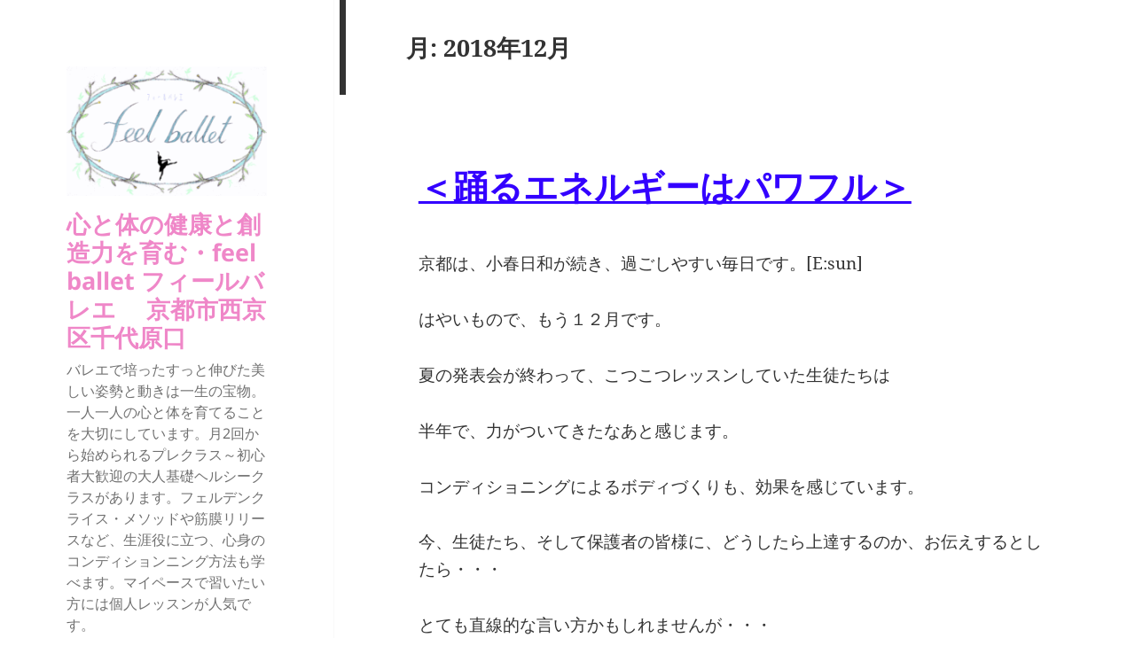

--- FILE ---
content_type: text/html; charset=UTF-8
request_url: https://feelballet.co.jp/2018/12/
body_size: 26119
content:
<!DOCTYPE html>
<html lang="ja" id="html" class="no-js">
<head>
	<meta charset="UTF-8">
	<meta name="viewport" content="width=device-width, initial-scale=1.0">
	<link rel="profile" href="https://gmpg.org/xfn/11">
	<link rel="pingback" href="https://feelballet.co.jp/xmlrpc.php">
	<script>(function(html){html.className = html.className.replace(/\bno-js\b/,'js')})(document.documentElement);</script>
<!-- Google tag (gtag.js) --><script async src="https://www.googletagmanager.com/gtag/js?id=UA-127256472-1"></script><script>window.dataLayer = window.dataLayer || [];function gtag(){dataLayer.push(arguments);}gtag('js', new Date());gtag('config', 'UA-127256472-1');</script>
<meta name='robots' content='noindex, follow' />
	<style>img:is([sizes="auto" i], [sizes^="auto," i]) { contain-intrinsic-size: 3000px 1500px }</style>
	
	<!-- This site is optimized with the Yoast SEO plugin v26.7 - https://yoast.com/wordpress/plugins/seo/ -->
	<title>12月 2018 - 心と体の健康と創造力を育む・feel ballet フィールバレエ　 京都市西京区千代原口</title>
	<meta property="og:locale" content="ja_JP" />
	<meta property="og:type" content="website" />
	<meta property="og:title" content="12月 2018 - 心と体の健康と創造力を育む・feel ballet フィールバレエ　 京都市西京区千代原口" />
	<meta property="og:url" content="https://feelballet.co.jp/2018/12/" />
	<meta property="og:site_name" content="心と体の健康と創造力を育む・feel ballet フィールバレエ　 京都市西京区千代原口" />
	<meta name="twitter:card" content="summary_large_image" />
	<script type="application/ld+json" class="yoast-schema-graph">{"@context":"https://schema.org","@graph":[{"@type":"CollectionPage","@id":"https://feelballet.co.jp/2018/12/","url":"https://feelballet.co.jp/2018/12/","name":"12月 2018 - 心と体の健康と創造力を育む・feel ballet フィールバレエ　 京都市西京区千代原口","isPartOf":{"@id":"https://feelballet.co.jp/#website"},"breadcrumb":{"@id":"https://feelballet.co.jp/2018/12/#breadcrumb"},"inLanguage":"ja"},{"@type":"BreadcrumbList","@id":"https://feelballet.co.jp/2018/12/#breadcrumb","itemListElement":[{"@type":"ListItem","position":1,"name":"ホーム","item":"https://feelballet.co.jp/"},{"@type":"ListItem","position":2,"name":"アーカイブ: 12月 2018"}]},{"@type":"WebSite","@id":"https://feelballet.co.jp/#website","url":"https://feelballet.co.jp/","name":"心と体の健康と創造力を育む・feel ballet フィールバレエ　 京都市西京区千代原口","description":"バレエで培ったすっと伸びた美しい姿勢と動きは一生の宝物。一人一人の心と体を育てることを大切にしています。月2回から始められるプレクラス～初心者大歓迎の大人基礎ヘルシークラスがあります。フェルデンクライス・メソッドや筋膜リリースなど、生涯役に立つ、心身のコンディションニング方法も学べます。マイペースで習いたい方には個人レッスンが人気です。","publisher":{"@id":"https://feelballet.co.jp/#organization"},"potentialAction":[{"@type":"SearchAction","target":{"@type":"EntryPoint","urlTemplate":"https://feelballet.co.jp/?s={search_term_string}"},"query-input":{"@type":"PropertyValueSpecification","valueRequired":true,"valueName":"search_term_string"}}],"inLanguage":"ja"},{"@type":"Organization","@id":"https://feelballet.co.jp/#organization","name":"心と体の健康と創造力を育む・feel ballet フィールバレエ　 京都市西京区千代原口","url":"https://feelballet.co.jp/","logo":{"@type":"ImageObject","inLanguage":"ja","@id":"https://feelballet.co.jp/#/schema/logo/image/","url":"https://feelballet.co.jp/wp-content/uploads/2018/12/cropped-feelballet-kannsei-7.gif","contentUrl":"https://feelballet.co.jp/wp-content/uploads/2018/12/cropped-feelballet-kannsei-7.gif","width":248,"height":160,"caption":"心と体の健康と創造力を育む・feel ballet フィールバレエ　 京都市西京区千代原口"},"image":{"@id":"https://feelballet.co.jp/#/schema/logo/image/"},"sameAs":["https://www.facebook.com/Feelballet-107443684136060/?modal=admin_todo_tour","https://www.instagram.com/kyoto.feelballet/"]}]}</script>
	<!-- / Yoast SEO plugin. -->


<link rel='dns-prefetch' href='//webfonts.xserver.jp' />
<link rel='dns-prefetch' href='//www.google.com' />
<link rel="alternate" type="application/rss+xml" title="心と体の健康と創造力を育む・feel ballet フィールバレエ　 京都市西京区千代原口 &raquo; フィード" href="https://feelballet.co.jp/feed/" />
<script>
window._wpemojiSettings = {"baseUrl":"https:\/\/s.w.org\/images\/core\/emoji\/16.0.1\/72x72\/","ext":".png","svgUrl":"https:\/\/s.w.org\/images\/core\/emoji\/16.0.1\/svg\/","svgExt":".svg","source":{"concatemoji":"https:\/\/feelballet.co.jp\/wp-includes\/js\/wp-emoji-release.min.js?ver=f0ee9efecb65da2c7a82d7cb0f025750"}};
/*! This file is auto-generated */
!function(s,n){var o,i,e;function c(e){try{var t={supportTests:e,timestamp:(new Date).valueOf()};sessionStorage.setItem(o,JSON.stringify(t))}catch(e){}}function p(e,t,n){e.clearRect(0,0,e.canvas.width,e.canvas.height),e.fillText(t,0,0);var t=new Uint32Array(e.getImageData(0,0,e.canvas.width,e.canvas.height).data),a=(e.clearRect(0,0,e.canvas.width,e.canvas.height),e.fillText(n,0,0),new Uint32Array(e.getImageData(0,0,e.canvas.width,e.canvas.height).data));return t.every(function(e,t){return e===a[t]})}function u(e,t){e.clearRect(0,0,e.canvas.width,e.canvas.height),e.fillText(t,0,0);for(var n=e.getImageData(16,16,1,1),a=0;a<n.data.length;a++)if(0!==n.data[a])return!1;return!0}function f(e,t,n,a){switch(t){case"flag":return n(e,"\ud83c\udff3\ufe0f\u200d\u26a7\ufe0f","\ud83c\udff3\ufe0f\u200b\u26a7\ufe0f")?!1:!n(e,"\ud83c\udde8\ud83c\uddf6","\ud83c\udde8\u200b\ud83c\uddf6")&&!n(e,"\ud83c\udff4\udb40\udc67\udb40\udc62\udb40\udc65\udb40\udc6e\udb40\udc67\udb40\udc7f","\ud83c\udff4\u200b\udb40\udc67\u200b\udb40\udc62\u200b\udb40\udc65\u200b\udb40\udc6e\u200b\udb40\udc67\u200b\udb40\udc7f");case"emoji":return!a(e,"\ud83e\udedf")}return!1}function g(e,t,n,a){var r="undefined"!=typeof WorkerGlobalScope&&self instanceof WorkerGlobalScope?new OffscreenCanvas(300,150):s.createElement("canvas"),o=r.getContext("2d",{willReadFrequently:!0}),i=(o.textBaseline="top",o.font="600 32px Arial",{});return e.forEach(function(e){i[e]=t(o,e,n,a)}),i}function t(e){var t=s.createElement("script");t.src=e,t.defer=!0,s.head.appendChild(t)}"undefined"!=typeof Promise&&(o="wpEmojiSettingsSupports",i=["flag","emoji"],n.supports={everything:!0,everythingExceptFlag:!0},e=new Promise(function(e){s.addEventListener("DOMContentLoaded",e,{once:!0})}),new Promise(function(t){var n=function(){try{var e=JSON.parse(sessionStorage.getItem(o));if("object"==typeof e&&"number"==typeof e.timestamp&&(new Date).valueOf()<e.timestamp+604800&&"object"==typeof e.supportTests)return e.supportTests}catch(e){}return null}();if(!n){if("undefined"!=typeof Worker&&"undefined"!=typeof OffscreenCanvas&&"undefined"!=typeof URL&&URL.createObjectURL&&"undefined"!=typeof Blob)try{var e="postMessage("+g.toString()+"("+[JSON.stringify(i),f.toString(),p.toString(),u.toString()].join(",")+"));",a=new Blob([e],{type:"text/javascript"}),r=new Worker(URL.createObjectURL(a),{name:"wpTestEmojiSupports"});return void(r.onmessage=function(e){c(n=e.data),r.terminate(),t(n)})}catch(e){}c(n=g(i,f,p,u))}t(n)}).then(function(e){for(var t in e)n.supports[t]=e[t],n.supports.everything=n.supports.everything&&n.supports[t],"flag"!==t&&(n.supports.everythingExceptFlag=n.supports.everythingExceptFlag&&n.supports[t]);n.supports.everythingExceptFlag=n.supports.everythingExceptFlag&&!n.supports.flag,n.DOMReady=!1,n.readyCallback=function(){n.DOMReady=!0}}).then(function(){return e}).then(function(){var e;n.supports.everything||(n.readyCallback(),(e=n.source||{}).concatemoji?t(e.concatemoji):e.wpemoji&&e.twemoji&&(t(e.twemoji),t(e.wpemoji)))}))}((window,document),window._wpemojiSettings);
</script>
<link rel='stylesheet' id='sbi_styles-css' href='https://feelballet.co.jp/wp-content/plugins/instagram-feed/css/sbi-styles.min.css?ver=6.10.0' media='all' />
<link rel='stylesheet' id='vkExUnit_common_style-css' href='https://feelballet.co.jp/wp-content/plugins/vk-all-in-one-expansion-unit/assets/css/vkExUnit_style.css?ver=9.113.0.1' media='all' />
<style id='vkExUnit_common_style-inline-css'>
:root {--ver_page_top_button_url:url(https://feelballet.co.jp/wp-content/plugins/vk-all-in-one-expansion-unit/assets/images/to-top-btn-icon.svg);}@font-face {font-weight: normal;font-style: normal;font-family: "vk_sns";src: url("https://feelballet.co.jp/wp-content/plugins/vk-all-in-one-expansion-unit/inc/sns/icons/fonts/vk_sns.eot?-bq20cj");src: url("https://feelballet.co.jp/wp-content/plugins/vk-all-in-one-expansion-unit/inc/sns/icons/fonts/vk_sns.eot?#iefix-bq20cj") format("embedded-opentype"),url("https://feelballet.co.jp/wp-content/plugins/vk-all-in-one-expansion-unit/inc/sns/icons/fonts/vk_sns.woff?-bq20cj") format("woff"),url("https://feelballet.co.jp/wp-content/plugins/vk-all-in-one-expansion-unit/inc/sns/icons/fonts/vk_sns.ttf?-bq20cj") format("truetype"),url("https://feelballet.co.jp/wp-content/plugins/vk-all-in-one-expansion-unit/inc/sns/icons/fonts/vk_sns.svg?-bq20cj#vk_sns") format("svg");}
.veu_promotion-alert__content--text {border: 1px solid rgba(0,0,0,0.125);padding: 0.5em 1em;border-radius: var(--vk-size-radius);margin-bottom: var(--vk-margin-block-bottom);font-size: 0.875rem;}/* Alert Content部分に段落タグを入れた場合に最後の段落の余白を0にする */.veu_promotion-alert__content--text p:last-of-type{margin-bottom:0;margin-top: 0;}
</style>
<style id='wp-emoji-styles-inline-css'>

	img.wp-smiley, img.emoji {
		display: inline !important;
		border: none !important;
		box-shadow: none !important;
		height: 1em !important;
		width: 1em !important;
		margin: 0 0.07em !important;
		vertical-align: -0.1em !important;
		background: none !important;
		padding: 0 !important;
	}
</style>
<link rel='stylesheet' id='wp-block-library-css' href='https://feelballet.co.jp/wp-includes/css/dist/block-library/style.min.css?ver=f0ee9efecb65da2c7a82d7cb0f025750' media='all' />
<style id='wp-block-library-theme-inline-css'>
.wp-block-audio :where(figcaption){color:#555;font-size:13px;text-align:center}.is-dark-theme .wp-block-audio :where(figcaption){color:#ffffffa6}.wp-block-audio{margin:0 0 1em}.wp-block-code{border:1px solid #ccc;border-radius:4px;font-family:Menlo,Consolas,monaco,monospace;padding:.8em 1em}.wp-block-embed :where(figcaption){color:#555;font-size:13px;text-align:center}.is-dark-theme .wp-block-embed :where(figcaption){color:#ffffffa6}.wp-block-embed{margin:0 0 1em}.blocks-gallery-caption{color:#555;font-size:13px;text-align:center}.is-dark-theme .blocks-gallery-caption{color:#ffffffa6}:root :where(.wp-block-image figcaption){color:#555;font-size:13px;text-align:center}.is-dark-theme :root :where(.wp-block-image figcaption){color:#ffffffa6}.wp-block-image{margin:0 0 1em}.wp-block-pullquote{border-bottom:4px solid;border-top:4px solid;color:currentColor;margin-bottom:1.75em}.wp-block-pullquote cite,.wp-block-pullquote footer,.wp-block-pullquote__citation{color:currentColor;font-size:.8125em;font-style:normal;text-transform:uppercase}.wp-block-quote{border-left:.25em solid;margin:0 0 1.75em;padding-left:1em}.wp-block-quote cite,.wp-block-quote footer{color:currentColor;font-size:.8125em;font-style:normal;position:relative}.wp-block-quote:where(.has-text-align-right){border-left:none;border-right:.25em solid;padding-left:0;padding-right:1em}.wp-block-quote:where(.has-text-align-center){border:none;padding-left:0}.wp-block-quote.is-large,.wp-block-quote.is-style-large,.wp-block-quote:where(.is-style-plain){border:none}.wp-block-search .wp-block-search__label{font-weight:700}.wp-block-search__button{border:1px solid #ccc;padding:.375em .625em}:where(.wp-block-group.has-background){padding:1.25em 2.375em}.wp-block-separator.has-css-opacity{opacity:.4}.wp-block-separator{border:none;border-bottom:2px solid;margin-left:auto;margin-right:auto}.wp-block-separator.has-alpha-channel-opacity{opacity:1}.wp-block-separator:not(.is-style-wide):not(.is-style-dots){width:100px}.wp-block-separator.has-background:not(.is-style-dots){border-bottom:none;height:1px}.wp-block-separator.has-background:not(.is-style-wide):not(.is-style-dots){height:2px}.wp-block-table{margin:0 0 1em}.wp-block-table td,.wp-block-table th{word-break:normal}.wp-block-table :where(figcaption){color:#555;font-size:13px;text-align:center}.is-dark-theme .wp-block-table :where(figcaption){color:#ffffffa6}.wp-block-video :where(figcaption){color:#555;font-size:13px;text-align:center}.is-dark-theme .wp-block-video :where(figcaption){color:#ffffffa6}.wp-block-video{margin:0 0 1em}:root :where(.wp-block-template-part.has-background){margin-bottom:0;margin-top:0;padding:1.25em 2.375em}
</style>
<style id='classic-theme-styles-inline-css'>
/*! This file is auto-generated */
.wp-block-button__link{color:#fff;background-color:#32373c;border-radius:9999px;box-shadow:none;text-decoration:none;padding:calc(.667em + 2px) calc(1.333em + 2px);font-size:1.125em}.wp-block-file__button{background:#32373c;color:#fff;text-decoration:none}
</style>
<style id='global-styles-inline-css'>
:root{--wp--preset--aspect-ratio--square: 1;--wp--preset--aspect-ratio--4-3: 4/3;--wp--preset--aspect-ratio--3-4: 3/4;--wp--preset--aspect-ratio--3-2: 3/2;--wp--preset--aspect-ratio--2-3: 2/3;--wp--preset--aspect-ratio--16-9: 16/9;--wp--preset--aspect-ratio--9-16: 9/16;--wp--preset--color--black: #000000;--wp--preset--color--cyan-bluish-gray: #abb8c3;--wp--preset--color--white: #fff;--wp--preset--color--pale-pink: #f78da7;--wp--preset--color--vivid-red: #cf2e2e;--wp--preset--color--luminous-vivid-orange: #ff6900;--wp--preset--color--luminous-vivid-amber: #fcb900;--wp--preset--color--light-green-cyan: #7bdcb5;--wp--preset--color--vivid-green-cyan: #00d084;--wp--preset--color--pale-cyan-blue: #8ed1fc;--wp--preset--color--vivid-cyan-blue: #0693e3;--wp--preset--color--vivid-purple: #9b51e0;--wp--preset--color--dark-gray: #111;--wp--preset--color--light-gray: #f1f1f1;--wp--preset--color--yellow: #f4ca16;--wp--preset--color--dark-brown: #352712;--wp--preset--color--medium-pink: #e53b51;--wp--preset--color--light-pink: #ffe5d1;--wp--preset--color--dark-purple: #2e2256;--wp--preset--color--purple: #674970;--wp--preset--color--blue-gray: #22313f;--wp--preset--color--bright-blue: #55c3dc;--wp--preset--color--light-blue: #e9f2f9;--wp--preset--gradient--vivid-cyan-blue-to-vivid-purple: linear-gradient(135deg,rgba(6,147,227,1) 0%,rgb(155,81,224) 100%);--wp--preset--gradient--light-green-cyan-to-vivid-green-cyan: linear-gradient(135deg,rgb(122,220,180) 0%,rgb(0,208,130) 100%);--wp--preset--gradient--luminous-vivid-amber-to-luminous-vivid-orange: linear-gradient(135deg,rgba(252,185,0,1) 0%,rgba(255,105,0,1) 100%);--wp--preset--gradient--luminous-vivid-orange-to-vivid-red: linear-gradient(135deg,rgba(255,105,0,1) 0%,rgb(207,46,46) 100%);--wp--preset--gradient--very-light-gray-to-cyan-bluish-gray: linear-gradient(135deg,rgb(238,238,238) 0%,rgb(169,184,195) 100%);--wp--preset--gradient--cool-to-warm-spectrum: linear-gradient(135deg,rgb(74,234,220) 0%,rgb(151,120,209) 20%,rgb(207,42,186) 40%,rgb(238,44,130) 60%,rgb(251,105,98) 80%,rgb(254,248,76) 100%);--wp--preset--gradient--blush-light-purple: linear-gradient(135deg,rgb(255,206,236) 0%,rgb(152,150,240) 100%);--wp--preset--gradient--blush-bordeaux: linear-gradient(135deg,rgb(254,205,165) 0%,rgb(254,45,45) 50%,rgb(107,0,62) 100%);--wp--preset--gradient--luminous-dusk: linear-gradient(135deg,rgb(255,203,112) 0%,rgb(199,81,192) 50%,rgb(65,88,208) 100%);--wp--preset--gradient--pale-ocean: linear-gradient(135deg,rgb(255,245,203) 0%,rgb(182,227,212) 50%,rgb(51,167,181) 100%);--wp--preset--gradient--electric-grass: linear-gradient(135deg,rgb(202,248,128) 0%,rgb(113,206,126) 100%);--wp--preset--gradient--midnight: linear-gradient(135deg,rgb(2,3,129) 0%,rgb(40,116,252) 100%);--wp--preset--gradient--dark-gray-gradient-gradient: linear-gradient(90deg, rgba(17,17,17,1) 0%, rgba(42,42,42,1) 100%);--wp--preset--gradient--light-gray-gradient: linear-gradient(90deg, rgba(241,241,241,1) 0%, rgba(215,215,215,1) 100%);--wp--preset--gradient--white-gradient: linear-gradient(90deg, rgba(255,255,255,1) 0%, rgba(230,230,230,1) 100%);--wp--preset--gradient--yellow-gradient: linear-gradient(90deg, rgba(244,202,22,1) 0%, rgba(205,168,10,1) 100%);--wp--preset--gradient--dark-brown-gradient: linear-gradient(90deg, rgba(53,39,18,1) 0%, rgba(91,67,31,1) 100%);--wp--preset--gradient--medium-pink-gradient: linear-gradient(90deg, rgba(229,59,81,1) 0%, rgba(209,28,51,1) 100%);--wp--preset--gradient--light-pink-gradient: linear-gradient(90deg, rgba(255,229,209,1) 0%, rgba(255,200,158,1) 100%);--wp--preset--gradient--dark-purple-gradient: linear-gradient(90deg, rgba(46,34,86,1) 0%, rgba(66,48,123,1) 100%);--wp--preset--gradient--purple-gradient: linear-gradient(90deg, rgba(103,73,112,1) 0%, rgba(131,93,143,1) 100%);--wp--preset--gradient--blue-gray-gradient: linear-gradient(90deg, rgba(34,49,63,1) 0%, rgba(52,75,96,1) 100%);--wp--preset--gradient--bright-blue-gradient: linear-gradient(90deg, rgba(85,195,220,1) 0%, rgba(43,180,211,1) 100%);--wp--preset--gradient--light-blue-gradient: linear-gradient(90deg, rgba(233,242,249,1) 0%, rgba(193,218,238,1) 100%);--wp--preset--font-size--small: 13px;--wp--preset--font-size--medium: 20px;--wp--preset--font-size--large: 36px;--wp--preset--font-size--x-large: 42px;--wp--preset--spacing--20: 0.44rem;--wp--preset--spacing--30: 0.67rem;--wp--preset--spacing--40: 1rem;--wp--preset--spacing--50: 1.5rem;--wp--preset--spacing--60: 2.25rem;--wp--preset--spacing--70: 3.38rem;--wp--preset--spacing--80: 5.06rem;--wp--preset--shadow--natural: 6px 6px 9px rgba(0, 0, 0, 0.2);--wp--preset--shadow--deep: 12px 12px 50px rgba(0, 0, 0, 0.4);--wp--preset--shadow--sharp: 6px 6px 0px rgba(0, 0, 0, 0.2);--wp--preset--shadow--outlined: 6px 6px 0px -3px rgba(255, 255, 255, 1), 6px 6px rgba(0, 0, 0, 1);--wp--preset--shadow--crisp: 6px 6px 0px rgba(0, 0, 0, 1);}:where(.is-layout-flex){gap: 0.5em;}:where(.is-layout-grid){gap: 0.5em;}body .is-layout-flex{display: flex;}.is-layout-flex{flex-wrap: wrap;align-items: center;}.is-layout-flex > :is(*, div){margin: 0;}body .is-layout-grid{display: grid;}.is-layout-grid > :is(*, div){margin: 0;}:where(.wp-block-columns.is-layout-flex){gap: 2em;}:where(.wp-block-columns.is-layout-grid){gap: 2em;}:where(.wp-block-post-template.is-layout-flex){gap: 1.25em;}:where(.wp-block-post-template.is-layout-grid){gap: 1.25em;}.has-black-color{color: var(--wp--preset--color--black) !important;}.has-cyan-bluish-gray-color{color: var(--wp--preset--color--cyan-bluish-gray) !important;}.has-white-color{color: var(--wp--preset--color--white) !important;}.has-pale-pink-color{color: var(--wp--preset--color--pale-pink) !important;}.has-vivid-red-color{color: var(--wp--preset--color--vivid-red) !important;}.has-luminous-vivid-orange-color{color: var(--wp--preset--color--luminous-vivid-orange) !important;}.has-luminous-vivid-amber-color{color: var(--wp--preset--color--luminous-vivid-amber) !important;}.has-light-green-cyan-color{color: var(--wp--preset--color--light-green-cyan) !important;}.has-vivid-green-cyan-color{color: var(--wp--preset--color--vivid-green-cyan) !important;}.has-pale-cyan-blue-color{color: var(--wp--preset--color--pale-cyan-blue) !important;}.has-vivid-cyan-blue-color{color: var(--wp--preset--color--vivid-cyan-blue) !important;}.has-vivid-purple-color{color: var(--wp--preset--color--vivid-purple) !important;}.has-black-background-color{background-color: var(--wp--preset--color--black) !important;}.has-cyan-bluish-gray-background-color{background-color: var(--wp--preset--color--cyan-bluish-gray) !important;}.has-white-background-color{background-color: var(--wp--preset--color--white) !important;}.has-pale-pink-background-color{background-color: var(--wp--preset--color--pale-pink) !important;}.has-vivid-red-background-color{background-color: var(--wp--preset--color--vivid-red) !important;}.has-luminous-vivid-orange-background-color{background-color: var(--wp--preset--color--luminous-vivid-orange) !important;}.has-luminous-vivid-amber-background-color{background-color: var(--wp--preset--color--luminous-vivid-amber) !important;}.has-light-green-cyan-background-color{background-color: var(--wp--preset--color--light-green-cyan) !important;}.has-vivid-green-cyan-background-color{background-color: var(--wp--preset--color--vivid-green-cyan) !important;}.has-pale-cyan-blue-background-color{background-color: var(--wp--preset--color--pale-cyan-blue) !important;}.has-vivid-cyan-blue-background-color{background-color: var(--wp--preset--color--vivid-cyan-blue) !important;}.has-vivid-purple-background-color{background-color: var(--wp--preset--color--vivid-purple) !important;}.has-black-border-color{border-color: var(--wp--preset--color--black) !important;}.has-cyan-bluish-gray-border-color{border-color: var(--wp--preset--color--cyan-bluish-gray) !important;}.has-white-border-color{border-color: var(--wp--preset--color--white) !important;}.has-pale-pink-border-color{border-color: var(--wp--preset--color--pale-pink) !important;}.has-vivid-red-border-color{border-color: var(--wp--preset--color--vivid-red) !important;}.has-luminous-vivid-orange-border-color{border-color: var(--wp--preset--color--luminous-vivid-orange) !important;}.has-luminous-vivid-amber-border-color{border-color: var(--wp--preset--color--luminous-vivid-amber) !important;}.has-light-green-cyan-border-color{border-color: var(--wp--preset--color--light-green-cyan) !important;}.has-vivid-green-cyan-border-color{border-color: var(--wp--preset--color--vivid-green-cyan) !important;}.has-pale-cyan-blue-border-color{border-color: var(--wp--preset--color--pale-cyan-blue) !important;}.has-vivid-cyan-blue-border-color{border-color: var(--wp--preset--color--vivid-cyan-blue) !important;}.has-vivid-purple-border-color{border-color: var(--wp--preset--color--vivid-purple) !important;}.has-vivid-cyan-blue-to-vivid-purple-gradient-background{background: var(--wp--preset--gradient--vivid-cyan-blue-to-vivid-purple) !important;}.has-light-green-cyan-to-vivid-green-cyan-gradient-background{background: var(--wp--preset--gradient--light-green-cyan-to-vivid-green-cyan) !important;}.has-luminous-vivid-amber-to-luminous-vivid-orange-gradient-background{background: var(--wp--preset--gradient--luminous-vivid-amber-to-luminous-vivid-orange) !important;}.has-luminous-vivid-orange-to-vivid-red-gradient-background{background: var(--wp--preset--gradient--luminous-vivid-orange-to-vivid-red) !important;}.has-very-light-gray-to-cyan-bluish-gray-gradient-background{background: var(--wp--preset--gradient--very-light-gray-to-cyan-bluish-gray) !important;}.has-cool-to-warm-spectrum-gradient-background{background: var(--wp--preset--gradient--cool-to-warm-spectrum) !important;}.has-blush-light-purple-gradient-background{background: var(--wp--preset--gradient--blush-light-purple) !important;}.has-blush-bordeaux-gradient-background{background: var(--wp--preset--gradient--blush-bordeaux) !important;}.has-luminous-dusk-gradient-background{background: var(--wp--preset--gradient--luminous-dusk) !important;}.has-pale-ocean-gradient-background{background: var(--wp--preset--gradient--pale-ocean) !important;}.has-electric-grass-gradient-background{background: var(--wp--preset--gradient--electric-grass) !important;}.has-midnight-gradient-background{background: var(--wp--preset--gradient--midnight) !important;}.has-small-font-size{font-size: var(--wp--preset--font-size--small) !important;}.has-medium-font-size{font-size: var(--wp--preset--font-size--medium) !important;}.has-large-font-size{font-size: var(--wp--preset--font-size--large) !important;}.has-x-large-font-size{font-size: var(--wp--preset--font-size--x-large) !important;}
:where(.wp-block-post-template.is-layout-flex){gap: 1.25em;}:where(.wp-block-post-template.is-layout-grid){gap: 1.25em;}
:where(.wp-block-columns.is-layout-flex){gap: 2em;}:where(.wp-block-columns.is-layout-grid){gap: 2em;}
:root :where(.wp-block-pullquote){font-size: 1.5em;line-height: 1.6;}
</style>
<link rel='stylesheet' id='contact-form-7-css' href='https://feelballet.co.jp/wp-content/plugins/contact-form-7/includes/css/styles.css?ver=6.1.4' media='all' />
<link rel='stylesheet' id='widgetopts-styles-css' href='https://feelballet.co.jp/wp-content/plugins/widget-options/assets/css/widget-options.css?ver=4.1.3' media='all' />
<link rel='stylesheet' id='woocommerce-layout-css' href='https://feelballet.co.jp/wp-content/plugins/woocommerce/assets/css/woocommerce-layout.css?ver=10.4.3' media='all' />
<link rel='stylesheet' id='woocommerce-smallscreen-css' href='https://feelballet.co.jp/wp-content/plugins/woocommerce/assets/css/woocommerce-smallscreen.css?ver=10.4.3' media='only screen and (max-width: 768px)' />
<link rel='stylesheet' id='woocommerce-general-css' href='https://feelballet.co.jp/wp-content/plugins/woocommerce/assets/css/woocommerce.css?ver=10.4.3' media='all' />
<style id='woocommerce-inline-inline-css'>
.woocommerce form .form-row .required { visibility: visible; }
</style>
<link rel='stylesheet' id='wc-memberships-frontend-css' href='https://feelballet.co.jp/wp-content/plugins/woocommerce-memberships/assets/css/frontend/wc-memberships-frontend.min.css?ver=1.19.2' media='all' />
<link rel='stylesheet' id='twentyfifteen-fonts-css' href='https://feelballet.co.jp/wp-content/themes/twentyfifteen/assets/fonts/noto-sans-plus-noto-serif-plus-inconsolata.css?ver=20230328' media='all' />
<link rel='stylesheet' id='genericons-css' href='https://feelballet.co.jp/wp-content/themes/twentyfifteen/genericons/genericons.css?ver=20201026' media='all' />
<link rel='stylesheet' id='twentyfifteen-style-css' href='https://feelballet.co.jp/wp-content/themes/twentyfifteen/style.css?ver=20250415' media='all' />
<link rel='stylesheet' id='twentyfifteen-block-style-css' href='https://feelballet.co.jp/wp-content/themes/twentyfifteen/css/blocks.css?ver=20240715' media='all' />
<link rel='stylesheet' id='arve-css' href='https://feelballet.co.jp/wp-content/plugins/advanced-responsive-video-embedder/build/main.css?ver=10.8.1' media='all' />
<style id='kadence-blocks-global-variables-inline-css'>
:root {--global-kb-font-size-sm:clamp(0.8rem, 0.73rem + 0.217vw, 0.9rem);--global-kb-font-size-md:clamp(1.1rem, 0.995rem + 0.326vw, 1.25rem);--global-kb-font-size-lg:clamp(1.75rem, 1.576rem + 0.543vw, 2rem);--global-kb-font-size-xl:clamp(2.25rem, 1.728rem + 1.63vw, 3rem);--global-kb-font-size-xxl:clamp(2.5rem, 1.456rem + 3.26vw, 4rem);--global-kb-font-size-xxxl:clamp(2.75rem, 0.489rem + 7.065vw, 6rem);}:root {--global-palette1: #3182CE;--global-palette2: #2B6CB0;--global-palette3: #1A202C;--global-palette4: #2D3748;--global-palette5: #4A5568;--global-palette6: #718096;--global-palette7: #EDF2F7;--global-palette8: #F7FAFC;--global-palette9: #ffffff;}
</style>
<script src="https://feelballet.co.jp/wp-includes/js/jquery/jquery.min.js?ver=3.7.1" id="jquery-core-js"></script>
<script src="https://feelballet.co.jp/wp-includes/js/jquery/jquery-migrate.min.js?ver=3.4.1" id="jquery-migrate-js"></script>
<script src="//webfonts.xserver.jp/js/xserverv3.js?fadein=0&amp;ver=2.0.9" id="typesquare_std-js"></script>
<script src="https://feelballet.co.jp/wp-content/plugins/woocommerce/assets/js/jquery-blockui/jquery.blockUI.min.js?ver=2.7.0-wc.10.4.3" id="wc-jquery-blockui-js" defer data-wp-strategy="defer"></script>
<script id="wc-add-to-cart-js-extra">
var wc_add_to_cart_params = {"ajax_url":"\/wp-admin\/admin-ajax.php","wc_ajax_url":"\/?wc-ajax=%%endpoint%%","i18n_view_cart":"\u304a\u8cb7\u3044\u7269\u30ab\u30b4\u3092\u8868\u793a","cart_url":"https:\/\/feelballet.co.jp\/cart\/","is_cart":"","cart_redirect_after_add":"no"};
</script>
<script src="https://feelballet.co.jp/wp-content/plugins/woocommerce/assets/js/frontend/add-to-cart.min.js?ver=10.4.3" id="wc-add-to-cart-js" defer data-wp-strategy="defer"></script>
<script src="https://feelballet.co.jp/wp-content/plugins/woocommerce/assets/js/js-cookie/js.cookie.min.js?ver=2.1.4-wc.10.4.3" id="wc-js-cookie-js" defer data-wp-strategy="defer"></script>
<script id="woocommerce-js-extra">
var woocommerce_params = {"ajax_url":"\/wp-admin\/admin-ajax.php","wc_ajax_url":"\/?wc-ajax=%%endpoint%%","i18n_password_show":"\u30d1\u30b9\u30ef\u30fc\u30c9\u3092\u8868\u793a","i18n_password_hide":"\u30d1\u30b9\u30ef\u30fc\u30c9\u3092\u96a0\u3059"};
</script>
<script src="https://feelballet.co.jp/wp-content/plugins/woocommerce/assets/js/frontend/woocommerce.min.js?ver=10.4.3" id="woocommerce-js" defer data-wp-strategy="defer"></script>
<script id="twentyfifteen-script-js-extra">
var screenReaderText = {"expand":"<span class=\"screen-reader-text\">\u30b5\u30d6\u30e1\u30cb\u30e5\u30fc\u3092\u5c55\u958b<\/span>","collapse":"<span class=\"screen-reader-text\">\u30b5\u30d6\u30e1\u30cb\u30e5\u30fc\u3092\u9589\u3058\u308b<\/span>"};
</script>
<script src="https://feelballet.co.jp/wp-content/themes/twentyfifteen/js/functions.js?ver=20250303" id="twentyfifteen-script-js" defer data-wp-strategy="defer"></script>
<link rel="https://api.w.org/" href="https://feelballet.co.jp/wp-json/" /><style type="text/css">
			.aiovg-player {
				display: block;
				position: relative;
				border-radius: 3px;
				padding-bottom: 56.25%;
				width: 100%;
				height: 0;	
				overflow: hidden;
			}
			
			.aiovg-player iframe,
			.aiovg-player .video-js,
			.aiovg-player .plyr {
				--plyr-color-main: #00b2ff;
				position: absolute;
				inset: 0;	
				margin: 0;
				padding: 0;
				width: 100%;
				height: 100%;
			}
		</style><style>
		#category-posts-2-internal ul {padding: 0;}
#category-posts-2-internal .cat-post-item img {max-width: initial; max-height: initial; margin: initial;}
#category-posts-2-internal .cat-post-author {margin-bottom: 0;}
#category-posts-2-internal .cat-post-thumbnail {margin: 5px 10px 5px 0;}
#category-posts-2-internal .cat-post-item:before {content: ""; clear: both;}
#category-posts-2-internal .cat-post-excerpt-more {display: inline-block;}
#category-posts-2-internal .cat-post-item {list-style: none; margin: 3px 0 10px; padding: 3px 0;}
#category-posts-2-internal .cat-post-current .cat-post-title {font-weight: bold; text-transform: uppercase;}
#category-posts-2-internal [class*=cat-post-tax] {font-size: 0.85em;}
#category-posts-2-internal [class*=cat-post-tax] * {display:inline-block;}
#category-posts-2-internal .cat-post-item:after {content: ""; display: table;	clear: both;}
#category-posts-2-internal .cat-post-item .cat-post-title {overflow: hidden;text-overflow: ellipsis;white-space: initial;display: -webkit-box;-webkit-line-clamp: 2;-webkit-box-orient: vertical;padding-bottom: 0 !important;}
#category-posts-2-internal .cat-post-item:after {content: ""; display: table;	clear: both;}
#category-posts-2-internal .cat-post-thumbnail {display:block; float:left; margin:5px 10px 5px 0;}
#category-posts-2-internal .cat-post-crop {overflow:hidden;display:block;}
#category-posts-2-internal p {margin:5px 0 0 0}
#category-posts-2-internal li > div {margin:5px 0 0 0; clear:both;}
#category-posts-2-internal .dashicons {vertical-align:middle;}
#category-posts-2-internal .cat-post-thumbnail .cat-post-crop img {width: 200px;}
#category-posts-2-internal .cat-post-thumbnail .cat-post-crop img {object-fit: cover; max-width: 100%; display: block;}
#category-posts-2-internal .cat-post-thumbnail .cat-post-crop-not-supported img {width: 100%;}
#category-posts-2-internal .cat-post-thumbnail {max-width:100%;}
#category-posts-2-internal .cat-post-item img {margin: initial;}
#category-posts-2-internal .cat-post-scale img {margin: initial; padding-bottom: 0 !important; -webkit-transition: all 0.3s ease; -moz-transition: all 0.3s ease; -ms-transition: all 0.3s ease; -o-transition: all 0.3s ease; transition: all 0.3s ease;}
#category-posts-2-internal .cat-post-scale:hover img {-webkit-transform: scale(1.1, 1.1); -ms-transform: scale(1.1, 1.1); transform: scale(1.1, 1.1);}
</style>
		<style type='text/css'>
#post-4683 .cpd-r{ font-family: "新ゴ シャドウ";}#post-4684 .cpd-r{ font-family: "新ゴ シャドウ";}#post-4685 .cpd-r{ font-family: "新ゴ シャドウ";}#post-4686 .cpd-r{ font-family: "新ゴ シャドウ";}#post-4687 .cpd-r{ font-family: "新ゴ シャドウ";}#post-4688 .cpd-r{ font-family: "新ゴ シャドウ";}#post-4689 .cpd-r{ font-family: "新ゴ シャドウ";}#post-4690 .cpd-r{ font-family: "新ゴ シャドウ";}#post-4691 .cpd-r{ font-family: "新ゴ シャドウ";}#post-4692 .cpd-r{ font-family: "新ゴ シャドウ";}</style>
	<noscript><style>.woocommerce-product-gallery{ opacity: 1 !important; }</style></noscript>
	<style id="custom-background-css">
body.custom-background { background-color: #ffffff; }
</style>
	<link rel="icon" href="https://feelballet.co.jp/wp-content/uploads/2024/01/site_icon3-100x100.png" sizes="32x32" />
<link rel="icon" href="https://feelballet.co.jp/wp-content/uploads/2024/01/site_icon3-200x200.png" sizes="192x192" />
<link rel="apple-touch-icon" href="https://feelballet.co.jp/wp-content/uploads/2024/01/site_icon3-200x200.png" />
<meta name="msapplication-TileImage" content="https://feelballet.co.jp/wp-content/uploads/2024/01/site_icon3-300x300.png" />
		<style id="wp-custom-css">
			body {
  -webkit-touch-callout:none;
}

body a {
    color: #ef87c8;
    text-decoration: none;
}

#main a {
    color: #3300ff;
    text-decoration: underline;
}

.entry-content a, .entry-summary a, .page-content a, .comment-content a, .pingback .comment-body > a {
    border-bottom: none;
}



.home header.entry-header {
    display: none;
}

.site-main {
		padding: 0;
}

.hentry {
		padding-top: 8.3333%;
}

.home .hentry {
		padding-top: 0;
}

.hentry,
	.page-header,
	.page-content {
		box-shadow: 0 0 1px #ffffff;
		margin: 0 .6923%;
}

.hentry.has-post-thumbnail {
    padding-top: 8.3333%;
}

.home .hentry.has-post-thumbnail {
    padding-top: 0;
}

.home img.custom-logo {
    display: none;
}

h1.entry-title {
  color: #ef87c8;
	font-size:24px
}


.Information-background {
	background-color: #FFFED1;
	padding:10px
}


@media (min-width: 600px){
h1.entry-title {
    color: #ef87c8;
    font-size: 27px;
}
}
	
@media(max-width:599px){
h1.entry-title {
    color: #ef87c8;
    font-size: 21px;
}
}

h2{
	color:#333333;
}

h3{
	color:#f4558a;
  padding: .5em .75em;
  background-color: #FDE7EE;
  box-shadow: 0 2px 6px rgba(0, 0, 0, .15);
}

.content-area ul, ol {
    margin-left: 30px;
}

h5 {
  padding: .5em .75em;
  background-color: #E2FCF9;
  box-shadow: 0 2px 6px rgba(0, 0, 0, .15);
}

.entry-content h5, .entry-content h6, .entry-summary h5, .entry-summary h6, .page-content h5, .page-content h6, .comment-content h5, .comment-content h6 {
    letter-spacing: 0.1em;
    text-transform: none;
}

.post-thumbnail {
    display: none;
}

/* ヘッダー */
@media(max-width:599px){
#category-posts-3-internal li > div {
    margin: 5px 0 0 0;
    clear: both;
	   width: 70%;
}
}

button.secondary-toggle{
	    width: 47px;
}

.nav-toggle-btn_label{
	color: #ef87c8;
	font-weight:bold;
}

.secondary-toggle.toggled-on:before {
    content: "閉じる";
    font-size: 11px;
    position: relative;
    top: 1px;
    left: 0px;
}


@media(max-width:599px){
div#secondary {
    width: 266px;
}
ul#category-posts-3-internal {
    margin: 0;
}
#category-posts-3-internal img.attachment-200x200.size-200x200.wp-post-image {
    display: none;
}
}

/* footer */
@media(max-width:599px){
footer#colophon {
    display: none;
}
}

/* トップページ */
@media (min-width: 600px){
.page-id-13 .entry-content p {
    text-align: center!important;
}
}

/* ボランティア活動 */
@media (min-width: 600px){
.page-id-37 .entry-content .contents_center_pc {
    text-align: center!important;
}
}

/* 目次 */
/* .index_class{
	background-color: #ffcccc;
	padding:20px;
	border-radius: 13px;
}
.index_class h2{
	margin-top:0;
}

.index_class li {
	margin-bottom:9px
} */
.box29 {
    margin: 2em 0;
    background: #FDE7EE;
    border-radius: 11px;
}
.box29 .box-title {
    font-size: 1.2em;
    background: #F56F9C;
    padding: 11px;
    text-align: center;
    color: #FFF;
    font-weight: bold;
    letter-spacing: 0.05em;
    border-top-left-radius: 11px;
    border-top-right-radius: 11px;
}
.box29 .index_box {
    padding: 18px 20px;
    margin: 0;
}
.box29 li {
	margin-bottom:9px
}

/* 発表会の写真index */
.category-8 .entry-title, .widecolumn h2 {
    font-size: 2.3rem;
}

.category-8 .entry-content {
    display: none;
}
.category-8 footer.entry-footer {
    display: none;
}

.category-8 .hentry.has-post-thumbnail {
    padding-top: 0.3333%;
}

.category-8 .hentry + .hentry, .page-header + .hentry, .page-header + .page-content {
    margin-top: 0.3333%;
}

.category-8 .hentry {
    padding-top: 0.3333%;
}

/* サイドバー */
.nav-menu {
    font-weight: bold;
}

nav#site-navigation {
    display: none;
}

#archives-2 ul {
	color:#ef87c8;
}

/* フォーム */
.wpcf7-radio .wpcf7-list-item {
    margin-top:3px;
    display: block;
}

/* Image */
figcaption.wp-caption-text {
    text-align: center;
}

a.cat-post-thumbnail.cat-post-none {
    width: 100%;
}
img.attachment-200x200.size-200x200.wp-post-image {
    width: 100%;
}

blockquote.aligncenter, .wp-caption.aligncenter, img.aligncenter {
    margin-top: 0.4211em;
    margin-bottom: 0em;
}

/* ボタン */
.btn-square-soft {
  display: inline-block;
  position: relative;
  text-decoration: none;
  color: #f9a9ae;
  width: 153px;
  height: 50px;
  line-height: 50px;
  border-radius: 5px;
  text-align: center;
  vertical-align: middle;
  overflow: hidden;
  font-weight: bold;
  background: linear-gradient(#fed6e3 0%, #ffaaaa 100%);
  text-shadow: 1px 1px 1px rgba(255, 255, 255, 0.66);
  box-shadow: 0 1px 1px rgba(0, 0, 0, 0.28);
}

.btn-square-soft:active {
  /*押したとき*/
  -webkit-transform: translateY(2px);
  transform: translateY(2px);/*沈むように*/
  box-shadow: 0 0 1px rgba(0, 0, 0, 0.15);
  background-image: linear-gradient(#fed6e3 0%, #ffbcbc 100%);/*グラデーションを明るく*/
}

#main .btn-top a{
	color: #F76A73;
	font-size:17px;
	font-weight: bold;
	text-decoration: none;
	margin-bottom:44px;
}

#main .btn-top a:hover{
	opacity: 0.8;
}

.page-id-13 .su-row {
    padding-top: 22px;
}

.btn-information .btn-square-soft {
  display: inline-block;
  position: relative;
  text-decoration: none;
  color: #f9a9ae;
  width: 222px;
  height: 50px;
  line-height: 50px;
  border-radius: 5px;
  text-align: center;
  vertical-align: middle;
  overflow: hidden;
  font-weight: bold;
  background: linear-gradient(#fed6e3 0%, #ffaaaa 100%);
  text-shadow: 1px 1px 1px rgba(255, 255, 255, 0.66);
  box-shadow: 0 1px 1px rgba(0, 0, 0, 0.28);
}

#main .btn-information a{
	color: #F76A73;
	font-size:17px;
	font-weight: bold;
	text-decoration: none;
	margin-bottom:44px;
}

#main .btn-information a:hover{
	opacity: 0.8;
}

.page-id-23 .su-row {
    padding-top: 22px;
}

/* 花 */
.page-id-23 .entry-content blockquote.alignright, .wp-caption.alignright, img.alignright {
    margin: 0;
}

.page-id-23 .entry-content img.size-full.aligncenter {
    margin-right: 0;
}

/* ギャラリー */
@media (min-width: 400px){
.gallely_pc{
	display:block;
}
.gallely_mobile{
	display:none;
}
.gallely_mobile2{
	display:none;
}
}
@media(max-width:399px){
.gallely_pc{
	display:none;
}
.gallely_mobile{
	display:block;
}
.gallely_mobile2{
	display:block;
}
.gallely_mobile2 .su-column {
    width: 50% !important;
	padding:6px;
    float: left !important;
  }
.gallely_mobile2 .su-row .su-column:last-child {
    margin-bottom: 0 !important;
  }
}

/* ボックス */
.focus-box {
border: 3px solid #e6e6e6; padding:20px 15px 15px;margin-bottom:20px; clear:both; box-shadow: 0px 0px 2px rgba(0,0,0,.15);
}

/* ハンバーガーメニュー */
@media (min-width: 955px){
.secondary-toggle {
		display:none;
}

.nav-toggle-btn{
		display:none;
}

span.nav-toggle-btn_label {
		display:none;
}
}
@media(max-width:954px){
.secondary-toggle {
    background-color: transparent;
    border: 1px solid #eaeaea;
    border: 1px solid rgba(51, 51, 51, 0.1);
    height: 42px;
    overflow: hidden;
    padding: 0;
    position: absolute;
    top:20%;
    right: 0;
    text-align: center;
    -webkit-transform: translateY(-50%);
    -ms-transform: translateY(-50%);
    transform: translateY(-50%);
    width: 42px;
    z-index: 1001;
}

.secondary.toggled-on {
	border-right: 1px solid #eaeaea;
/* margin-top:150px; */
z-index: 1000;
  /*スクロールするようにする*/
  overflow:scroll;
  /*ハンバーガーをその場に固定*/
  position: fixed;
  /*上端との距離*/
  top: 0;
  /*高さ画面いっぱい*/
  height: 100%;
  -webkit-overflow-scrolling: touch;
	
}

.nav-toggle-btn{
    height: 120px;
    overflow:above;
    padding: 0;
    position: absolute;
    top:80%;
    right: 0;
    -webkit-transform: translateY(-50%);
    -ms-transform: translateY(-50%);
    transform: translateY(-50%);
    width: 47px;
    z-index: 1001;

}

.nav-toggle-btn_label {
    position: absolute;
    bottom: 56px;
    font-size: 11.4px;
    transition: all 500ms ease-in-out;
    box-sizing: border-box;
}
}

/* others */
.name_list p{
margin-bottom: 0.5em;
}

span.byline {
    display: none;
}

footer.kt-blocks-post-footer {
    border: none;
}

/* アクセスカウンター */
.cpd {
	color:#ff99cc;
}

.cpd-r {
    float: left;
}

#countperday_widget-2 ul {
    list-style: none;
}

/* ページネーション */
.pagination .prev:before, .pagination .next:before {
	height: 0px;
	line-height: 133px;
	width: 0px;
}

/* フィールバレエ メンバーズ */
nav.woocommerce-MyAccount-navigation {
    display: none;
}
.woocommerce-account .woocommerce-MyAccount-content {
    float: none;
    width: 100%;
}

div#mm_block_widget-2 {
    margin: 0;
    padding: 0;
}

div#mm_block_widget-3 {
    margin: 0;
    padding: 0;
}

@media (min-width: 600px){
	aside#nav_menu-5{
		display:none;
	}
}

/* 次へ進む戻るボタン一時非表示 */
nav.navigation.post-navigation {
    display: none;
}

/* vimeo動画 */
.pr_movie iframe{
	height:540px;
}		</style>
		</head>

<body data-rsssl=1 class="archive date custom-background wp-custom-logo wp-embed-responsive wp-theme-twentyfifteen theme-twentyfifteen woocommerce-no-js">
<div id="page" class="hfeed site">
	<a class="skip-link screen-reader-text" href="#content">
		コンテンツへスキップ	</a>

	<div id="sidebar" class="sidebar">
		<header id="masthead" class="site-header">
			<div class="site-branding">
				<a href="https://feelballet.co.jp/" class="custom-logo-link" rel="home"><img width="248" height="160" src="https://feelballet.co.jp/wp-content/uploads/2018/12/cropped-feelballet-kannsei-7.gif" class="custom-logo" alt="心と体の健康と創造力を育む・feel ballet フィールバレエ　 京都市西京区千代原口" decoding="async" /></a>						<p class="site-title"><a href="https://feelballet.co.jp/" rel="home" >心と体の健康と創造力を育む・feel ballet フィールバレエ　 京都市西京区千代原口</a></p>
												<p class="site-description">バレエで培ったすっと伸びた美しい姿勢と動きは一生の宝物。一人一人の心と体を育てることを大切にしています。月2回から始められるプレクラス～初心者大歓迎の大人基礎ヘルシークラスがあります。フェルデンクライス・メソッドや筋膜リリースなど、生涯役に立つ、心身のコンディションニング方法も学べます。マイペースで習いたい方には個人レッスンが人気です。</p>
										<button class="secondary-toggle">﻿メニューとウィジェット</button>
			</div><!-- .site-branding -->
		</header><!-- .site-header -->

			<div id="secondary" class="secondary">

					<nav id="site-navigation" class="main-navigation">
				<div class="menu-%e3%82%b0%e3%83%ad%e3%83%bc%e3%83%90%e3%83%ab%e3%83%a1%e3%83%8b%e3%83%a5%e3%83%bc-container"><ul id="menu-%e3%82%b0%e3%83%ad%e3%83%bc%e3%83%90%e3%83%ab%e3%83%a1%e3%83%8b%e3%83%a5%e3%83%bc" class="nav-menu"><li id="menu-item-45" class="menu-item menu-item-type-post_type menu-item-object-page menu-item-home menu-item-45"><a href="https://feelballet.co.jp/">ホーム</a></li>
<li id="menu-item-43" class="menu-item menu-item-type-post_type menu-item-object-page menu-item-43"><a href="https://feelballet.co.jp/concept/">フィールバレエについて</a></li>
<li id="menu-item-904" class="menu-item menu-item-type-post_type menu-item-object-page menu-item-904"><a href="https://feelballet.co.jp/instructor/">講師紹介</a></li>
<li id="menu-item-47" class="menu-item menu-item-type-post_type menu-item-object-page menu-item-47"><a href="https://feelballet.co.jp/information/">各クラスのご案内</a></li>
<li id="menu-item-48" class="menu-item menu-item-type-post_type menu-item-object-page menu-item-48"><a href="https://feelballet.co.jp/bodywork/">ボディワーク・バレエ整体</a></li>
<li id="menu-item-46" class="menu-item menu-item-type-post_type menu-item-object-page menu-item-46"><a href="https://feelballet.co.jp/access/">教室とアクセス</a></li>
<li id="menu-item-41" class="menu-item menu-item-type-post_type menu-item-object-page menu-item-41"><a href="https://feelballet.co.jp/contact/">お問い合わせ＆お申込み</a></li>
<li id="menu-item-42" class="menu-item menu-item-type-post_type menu-item-object-page menu-item-42"><a href="https://feelballet.co.jp/gallely2/">その他の活動の写真</a></li>
<li id="menu-item-44" class="menu-item menu-item-type-post_type menu-item-object-page menu-item-44"><a href="https://feelballet.co.jp/volunteer/">ボランティア活動</a></li>
<li id="menu-item-59" class="menu-item menu-item-type-post_type menu-item-object-page current_page_parent menu-item-59"><a href="https://feelballet.co.jp/blog/">ブログ 　dreams come true</a></li>
</ul></div>			</nav><!-- .main-navigation -->
		
		
					<div id="widget-area" class="widget-area" role="complementary">
				<aside id="category-posts-2" class="widget cat-post-widget"><h2 class="widget-title">新着記事</h2><ul id="category-posts-2-internal" class="category-posts-internal">
<li class='cat-post-item'><div><a class="cat-post-title" href="https://feelballet.co.jp/blog-dreams-come-true/%e5%ad%90%e3%81%a9%e3%82%82%e3%81%9f%e3%81%a1%e3%81%ab%e3%81%8a%e6%ad%a3%e6%9c%88%e3%82%89%e3%81%97%e3%81%84%e3%83%97%e3%83%ac%e3%82%bc%e3%83%b3%e3%83%88%e3%81%84%e3%81%9f%e3%81%a0%e3%81%8d%e3%81%be/" rel="bookmark">子どもたちにお正月らしいプレゼントいただきました！</a>
<a class="cat-post-thumbnail cat-post-scale" href="https://feelballet.co.jp/blog-dreams-come-true/%e5%ad%90%e3%81%a9%e3%82%82%e3%81%9f%e3%81%a1%e3%81%ab%e3%81%8a%e6%ad%a3%e6%9c%88%e3%82%89%e3%81%97%e3%81%84%e3%83%97%e3%83%ac%e3%82%bc%e3%83%b3%e3%83%88%e3%81%84%e3%81%9f%e3%81%a0%e3%81%8d%e3%81%be/" title="子どもたちにお正月らしいプレゼントいただきました！"><span class="cat-post-crop cat-post-format cat-post-format-standard"><img width="200" src="https://feelballet.co.jp/wp-content/uploads/2026/01/C39525B0-A9D4-42BA-8E4E-879CCDF8189B-225x300.jpg" class="attachment-medium size-medium wp-post-image" alt="" data-cat-posts-width="200" data-cat-posts-height="0" /></span></a></div></li></ul>
</aside><aside id="nav_menu-2" class="widget widget_nav_menu"><h2 class="widget-title">サイトメニュー</h2><nav class="menu-%e3%82%b0%e3%83%ad%e3%83%bc%e3%83%90%e3%83%ab%e3%83%a1%e3%83%8b%e3%83%a5%e3%83%bc-container" aria-label="サイトメニュー"><ul id="menu-%e3%82%b0%e3%83%ad%e3%83%bc%e3%83%90%e3%83%ab%e3%83%a1%e3%83%8b%e3%83%a5%e3%83%bc-1" class="menu"><li class="menu-item menu-item-type-post_type menu-item-object-page menu-item-home menu-item-45"><a href="https://feelballet.co.jp/">ホーム</a></li>
<li class="menu-item menu-item-type-post_type menu-item-object-page menu-item-43"><a href="https://feelballet.co.jp/concept/">フィールバレエについて</a></li>
<li class="menu-item menu-item-type-post_type menu-item-object-page menu-item-904"><a href="https://feelballet.co.jp/instructor/">講師紹介</a></li>
<li class="menu-item menu-item-type-post_type menu-item-object-page menu-item-47"><a href="https://feelballet.co.jp/information/">各クラスのご案内</a></li>
<li class="menu-item menu-item-type-post_type menu-item-object-page menu-item-48"><a href="https://feelballet.co.jp/bodywork/">ボディワーク・バレエ整体</a></li>
<li class="menu-item menu-item-type-post_type menu-item-object-page menu-item-46"><a href="https://feelballet.co.jp/access/">教室とアクセス</a></li>
<li class="menu-item menu-item-type-post_type menu-item-object-page menu-item-41"><a href="https://feelballet.co.jp/contact/">お問い合わせ＆お申込み</a></li>
<li class="menu-item menu-item-type-post_type menu-item-object-page menu-item-42"><a href="https://feelballet.co.jp/gallely2/">その他の活動の写真</a></li>
<li class="menu-item menu-item-type-post_type menu-item-object-page menu-item-44"><a href="https://feelballet.co.jp/volunteer/">ボランティア活動</a></li>
<li class="menu-item menu-item-type-post_type menu-item-object-page current_page_parent menu-item-59"><a href="https://feelballet.co.jp/blog/">ブログ 　dreams come true</a></li>
</ul></nav></aside><aside id="nav_menu-4" class="widget widget_nav_menu"><h2 class="widget-title">フィールバレエ メンバーズ</h2><nav class="menu-%e3%83%95%e3%82%a3%e3%83%bc%e3%83%ab%e3%83%90%e3%83%ac%e3%82%a8-%e3%83%a1%e3%83%b3%e3%83%90%e3%83%bc%e3%82%ba-container" aria-label="フィールバレエ メンバーズ"><ul id="menu-%e3%83%95%e3%82%a3%e3%83%bc%e3%83%ab%e3%83%90%e3%83%ac%e3%82%a8-%e3%83%a1%e3%83%b3%e3%83%90%e3%83%bc%e3%82%ba" class="menu"><li id="menu-item-3501" class="nmr-logged-out menu-item menu-item-type-post_type menu-item-object-page menu-item-3501"><a href="https://feelballet.co.jp/members/">ログイン</a></li>
</ul></nav></aside><aside id="archives-2" class="widget widget_archive"><h2 class="widget-title">過去記事</h2><nav aria-label="過去記事">
			<ul>
					<li><a href='https://feelballet.co.jp/2026/01/'>2026年1月</a></li>
	<li><a href='https://feelballet.co.jp/2025/12/'>2025年12月</a></li>
	<li><a href='https://feelballet.co.jp/2025/11/'>2025年11月</a></li>
	<li><a href='https://feelballet.co.jp/2025/10/'>2025年10月</a></li>
	<li><a href='https://feelballet.co.jp/2025/09/'>2025年9月</a></li>
	<li><a href='https://feelballet.co.jp/2025/08/'>2025年8月</a></li>
	<li><a href='https://feelballet.co.jp/2025/07/'>2025年7月</a></li>
	<li><a href='https://feelballet.co.jp/2025/06/'>2025年6月</a></li>
	<li><a href='https://feelballet.co.jp/2025/05/'>2025年5月</a></li>
	<li><a href='https://feelballet.co.jp/2025/04/'>2025年4月</a></li>
	<li><a href='https://feelballet.co.jp/2025/03/'>2025年3月</a></li>
	<li><a href='https://feelballet.co.jp/2025/02/'>2025年2月</a></li>
	<li><a href='https://feelballet.co.jp/2025/01/'>2025年1月</a></li>
	<li><a href='https://feelballet.co.jp/2024/12/'>2024年12月</a></li>
	<li><a href='https://feelballet.co.jp/2024/11/'>2024年11月</a></li>
	<li><a href='https://feelballet.co.jp/2024/10/'>2024年10月</a></li>
	<li><a href='https://feelballet.co.jp/2024/09/'>2024年9月</a></li>
	<li><a href='https://feelballet.co.jp/2024/08/'>2024年8月</a></li>
	<li><a href='https://feelballet.co.jp/2024/07/'>2024年7月</a></li>
	<li><a href='https://feelballet.co.jp/2024/06/'>2024年6月</a></li>
	<li><a href='https://feelballet.co.jp/2024/05/'>2024年5月</a></li>
	<li><a href='https://feelballet.co.jp/2024/04/'>2024年4月</a></li>
	<li><a href='https://feelballet.co.jp/2024/03/'>2024年3月</a></li>
	<li><a href='https://feelballet.co.jp/2024/02/'>2024年2月</a></li>
	<li><a href='https://feelballet.co.jp/2024/01/'>2024年1月</a></li>
	<li><a href='https://feelballet.co.jp/2023/12/'>2023年12月</a></li>
	<li><a href='https://feelballet.co.jp/2023/11/'>2023年11月</a></li>
	<li><a href='https://feelballet.co.jp/2023/10/'>2023年10月</a></li>
	<li><a href='https://feelballet.co.jp/2023/09/'>2023年9月</a></li>
	<li><a href='https://feelballet.co.jp/2023/08/'>2023年8月</a></li>
	<li><a href='https://feelballet.co.jp/2023/07/'>2023年7月</a></li>
	<li><a href='https://feelballet.co.jp/2023/06/'>2023年6月</a></li>
	<li><a href='https://feelballet.co.jp/2023/05/'>2023年5月</a></li>
	<li><a href='https://feelballet.co.jp/2023/04/'>2023年4月</a></li>
	<li><a href='https://feelballet.co.jp/2023/03/'>2023年3月</a></li>
	<li><a href='https://feelballet.co.jp/2023/02/'>2023年2月</a></li>
	<li><a href='https://feelballet.co.jp/2023/01/'>2023年1月</a></li>
	<li><a href='https://feelballet.co.jp/2022/12/'>2022年12月</a></li>
	<li><a href='https://feelballet.co.jp/2022/11/'>2022年11月</a></li>
	<li><a href='https://feelballet.co.jp/2022/10/'>2022年10月</a></li>
	<li><a href='https://feelballet.co.jp/2022/09/'>2022年9月</a></li>
	<li><a href='https://feelballet.co.jp/2022/08/'>2022年8月</a></li>
	<li><a href='https://feelballet.co.jp/2022/07/'>2022年7月</a></li>
	<li><a href='https://feelballet.co.jp/2022/06/'>2022年6月</a></li>
	<li><a href='https://feelballet.co.jp/2022/05/'>2022年5月</a></li>
	<li><a href='https://feelballet.co.jp/2022/04/'>2022年4月</a></li>
	<li><a href='https://feelballet.co.jp/2022/03/'>2022年3月</a></li>
	<li><a href='https://feelballet.co.jp/2022/02/'>2022年2月</a></li>
	<li><a href='https://feelballet.co.jp/2022/01/'>2022年1月</a></li>
	<li><a href='https://feelballet.co.jp/2021/12/'>2021年12月</a></li>
	<li><a href='https://feelballet.co.jp/2021/11/'>2021年11月</a></li>
	<li><a href='https://feelballet.co.jp/2021/10/'>2021年10月</a></li>
	<li><a href='https://feelballet.co.jp/2021/09/'>2021年9月</a></li>
	<li><a href='https://feelballet.co.jp/2021/08/'>2021年8月</a></li>
	<li><a href='https://feelballet.co.jp/2021/07/'>2021年7月</a></li>
	<li><a href='https://feelballet.co.jp/2021/06/'>2021年6月</a></li>
	<li><a href='https://feelballet.co.jp/2021/05/'>2021年5月</a></li>
	<li><a href='https://feelballet.co.jp/2021/04/'>2021年4月</a></li>
	<li><a href='https://feelballet.co.jp/2021/03/'>2021年3月</a></li>
	<li><a href='https://feelballet.co.jp/2021/02/'>2021年2月</a></li>
	<li><a href='https://feelballet.co.jp/2021/01/'>2021年1月</a></li>
	<li><a href='https://feelballet.co.jp/2020/12/'>2020年12月</a></li>
	<li><a href='https://feelballet.co.jp/2020/11/'>2020年11月</a></li>
	<li><a href='https://feelballet.co.jp/2020/10/'>2020年10月</a></li>
	<li><a href='https://feelballet.co.jp/2020/09/'>2020年9月</a></li>
	<li><a href='https://feelballet.co.jp/2020/08/'>2020年8月</a></li>
	<li><a href='https://feelballet.co.jp/2020/07/'>2020年7月</a></li>
	<li><a href='https://feelballet.co.jp/2020/06/'>2020年6月</a></li>
	<li><a href='https://feelballet.co.jp/2020/05/'>2020年5月</a></li>
	<li><a href='https://feelballet.co.jp/2020/04/'>2020年4月</a></li>
	<li><a href='https://feelballet.co.jp/2020/03/'>2020年3月</a></li>
	<li><a href='https://feelballet.co.jp/2020/02/'>2020年2月</a></li>
	<li><a href='https://feelballet.co.jp/2020/01/'>2020年1月</a></li>
	<li><a href='https://feelballet.co.jp/2019/12/'>2019年12月</a></li>
	<li><a href='https://feelballet.co.jp/2019/11/'>2019年11月</a></li>
	<li><a href='https://feelballet.co.jp/2019/09/'>2019年9月</a></li>
	<li><a href='https://feelballet.co.jp/2019/08/'>2019年8月</a></li>
	<li><a href='https://feelballet.co.jp/2019/07/'>2019年7月</a></li>
	<li><a href='https://feelballet.co.jp/2019/06/'>2019年6月</a></li>
	<li><a href='https://feelballet.co.jp/2019/05/'>2019年5月</a></li>
	<li><a href='https://feelballet.co.jp/2019/04/'>2019年4月</a></li>
	<li><a href='https://feelballet.co.jp/2019/03/'>2019年3月</a></li>
	<li><a href='https://feelballet.co.jp/2019/02/'>2019年2月</a></li>
	<li><a href='https://feelballet.co.jp/2019/01/'>2019年1月</a></li>
	<li><a href='https://feelballet.co.jp/2018/12/' aria-current="page">2018年12月</a></li>
	<li><a href='https://feelballet.co.jp/2018/10/'>2018年10月</a></li>
	<li><a href='https://feelballet.co.jp/2018/09/'>2018年9月</a></li>
	<li><a href='https://feelballet.co.jp/2018/08/'>2018年8月</a></li>
	<li><a href='https://feelballet.co.jp/2018/07/'>2018年7月</a></li>
	<li><a href='https://feelballet.co.jp/2018/06/'>2018年6月</a></li>
	<li><a href='https://feelballet.co.jp/2018/05/'>2018年5月</a></li>
	<li><a href='https://feelballet.co.jp/2018/04/'>2018年4月</a></li>
	<li><a href='https://feelballet.co.jp/2018/03/'>2018年3月</a></li>
	<li><a href='https://feelballet.co.jp/2018/02/'>2018年2月</a></li>
	<li><a href='https://feelballet.co.jp/2018/01/'>2018年1月</a></li>
	<li><a href='https://feelballet.co.jp/2017/12/'>2017年12月</a></li>
	<li><a href='https://feelballet.co.jp/2017/11/'>2017年11月</a></li>
	<li><a href='https://feelballet.co.jp/2017/10/'>2017年10月</a></li>
	<li><a href='https://feelballet.co.jp/2017/09/'>2017年9月</a></li>
	<li><a href='https://feelballet.co.jp/2017/08/'>2017年8月</a></li>
	<li><a href='https://feelballet.co.jp/2017/07/'>2017年7月</a></li>
	<li><a href='https://feelballet.co.jp/2017/06/'>2017年6月</a></li>
	<li><a href='https://feelballet.co.jp/2017/05/'>2017年5月</a></li>
	<li><a href='https://feelballet.co.jp/2017/04/'>2017年4月</a></li>
	<li><a href='https://feelballet.co.jp/2017/03/'>2017年3月</a></li>
	<li><a href='https://feelballet.co.jp/2017/02/'>2017年2月</a></li>
	<li><a href='https://feelballet.co.jp/2017/01/'>2017年1月</a></li>
	<li><a href='https://feelballet.co.jp/2016/12/'>2016年12月</a></li>
	<li><a href='https://feelballet.co.jp/2016/11/'>2016年11月</a></li>
	<li><a href='https://feelballet.co.jp/2016/10/'>2016年10月</a></li>
	<li><a href='https://feelballet.co.jp/2016/09/'>2016年9月</a></li>
	<li><a href='https://feelballet.co.jp/2016/08/'>2016年8月</a></li>
	<li><a href='https://feelballet.co.jp/2016/07/'>2016年7月</a></li>
	<li><a href='https://feelballet.co.jp/2016/06/'>2016年6月</a></li>
	<li><a href='https://feelballet.co.jp/2016/05/'>2016年5月</a></li>
	<li><a href='https://feelballet.co.jp/2016/04/'>2016年4月</a></li>
	<li><a href='https://feelballet.co.jp/2016/03/'>2016年3月</a></li>
	<li><a href='https://feelballet.co.jp/2016/02/'>2016年2月</a></li>
	<li><a href='https://feelballet.co.jp/2016/01/'>2016年1月</a></li>
	<li><a href='https://feelballet.co.jp/2015/12/'>2015年12月</a></li>
	<li><a href='https://feelballet.co.jp/2015/11/'>2015年11月</a></li>
	<li><a href='https://feelballet.co.jp/2015/10/'>2015年10月</a></li>
	<li><a href='https://feelballet.co.jp/2015/09/'>2015年9月</a></li>
	<li><a href='https://feelballet.co.jp/2015/08/'>2015年8月</a></li>
	<li><a href='https://feelballet.co.jp/2015/07/'>2015年7月</a></li>
	<li><a href='https://feelballet.co.jp/2015/06/'>2015年6月</a></li>
	<li><a href='https://feelballet.co.jp/2015/05/'>2015年5月</a></li>
	<li><a href='https://feelballet.co.jp/2015/04/'>2015年4月</a></li>
	<li><a href='https://feelballet.co.jp/2015/03/'>2015年3月</a></li>
	<li><a href='https://feelballet.co.jp/2015/02/'>2015年2月</a></li>
	<li><a href='https://feelballet.co.jp/2015/01/'>2015年1月</a></li>
	<li><a href='https://feelballet.co.jp/2014/12/'>2014年12月</a></li>
	<li><a href='https://feelballet.co.jp/2014/11/'>2014年11月</a></li>
	<li><a href='https://feelballet.co.jp/2014/10/'>2014年10月</a></li>
	<li><a href='https://feelballet.co.jp/2014/09/'>2014年9月</a></li>
	<li><a href='https://feelballet.co.jp/2014/08/'>2014年8月</a></li>
	<li><a href='https://feelballet.co.jp/2014/07/'>2014年7月</a></li>
	<li><a href='https://feelballet.co.jp/2014/06/'>2014年6月</a></li>
	<li><a href='https://feelballet.co.jp/2014/05/'>2014年5月</a></li>
	<li><a href='https://feelballet.co.jp/2014/04/'>2014年4月</a></li>
	<li><a href='https://feelballet.co.jp/2014/03/'>2014年3月</a></li>
	<li><a href='https://feelballet.co.jp/2014/02/'>2014年2月</a></li>
	<li><a href='https://feelballet.co.jp/2014/01/'>2014年1月</a></li>
	<li><a href='https://feelballet.co.jp/2013/12/'>2013年12月</a></li>
	<li><a href='https://feelballet.co.jp/2013/11/'>2013年11月</a></li>
	<li><a href='https://feelballet.co.jp/2013/10/'>2013年10月</a></li>
	<li><a href='https://feelballet.co.jp/2013/09/'>2013年9月</a></li>
	<li><a href='https://feelballet.co.jp/2013/08/'>2013年8月</a></li>
	<li><a href='https://feelballet.co.jp/2013/07/'>2013年7月</a></li>
	<li><a href='https://feelballet.co.jp/2013/06/'>2013年6月</a></li>
	<li><a href='https://feelballet.co.jp/2013/04/'>2013年4月</a></li>
	<li><a href='https://feelballet.co.jp/2013/03/'>2013年3月</a></li>
	<li><a href='https://feelballet.co.jp/2013/02/'>2013年2月</a></li>
	<li><a href='https://feelballet.co.jp/2013/01/'>2013年1月</a></li>
	<li><a href='https://feelballet.co.jp/2012/12/'>2012年12月</a></li>
	<li><a href='https://feelballet.co.jp/2012/11/'>2012年11月</a></li>
			</ul>

			</nav></aside><aside id="gtranslate-2" class="widget widget_gtranslate"><h2 class="widget-title">Google　翻訳</h2><div class="gtranslate_wrapper" id="gt-wrapper-41541240"></div></aside>			</div><!-- .widget-area -->
		
	</div><!-- .secondary -->

	</div><!-- .sidebar -->

	<div id="content" class="site-content">

	<section id="primary" class="content-area">
		<main id="main" class="site-main">

		
			<header class="page-header">
				<h1 class="page-title">月: <span>2018年12月</span></h1>			</header><!-- .page-header -->

			
<article id="post-4683" class="post-4683 post type-post status-publish format-standard hentry category-blog-dreams-come-true">
	
	<header class="entry-header">
		<h2 class="entry-title"><a href="https://feelballet.co.jp/blog-dreams-come-true/%ef%bc%9c%e8%b8%8a%e3%82%8b%e3%82%a8%e3%83%8d%e3%83%ab%e3%82%ae%e3%83%bc%e3%81%af%e3%83%91%e3%83%af%e3%83%95%e3%83%ab%ef%bc%9e/" rel="bookmark">＜踊るエネルギーはパワフル＞</a></h2>	</header><!-- .entry-header -->

	<div class="entry-content">
		<p>京都は、小春日和が続き、過ごしやすい毎日です。[E:sun]
<p>はやいもので、もう１２月です。</p>
<p>夏の発表会が終わって、こつこつレッスンしていた生徒たちは</p>
<p>半年で、力がついてきたなあと感じます。</p>
<p>コンディショニングによるボディづくりも、効果を感じています。</p>
<p>今、生徒たち、そして保護者の皆様に、どうしたら上達するのか、お伝えするとしたら・・・</p>
<div>とても直線的な言い方かもしれませんが・・・</div>
<div>&nbsp;</div>
<div></div>
<div>「負けないぞっていう、シンプルな気持ちが大事。」</p>
<p>だと、私は思います。</p>
<p>一人ひとり、みんな基本は負けず嫌い。</p>
<p>誰だって負けず嫌い。</p>
<p>だから、人間は進歩してきたのでしょう。</p>
<p>生物としても生き残ってきたのでしょう。</p>
<p>その単純で原始的な気持ちが、</p>
<p>生き生きした踊りに繋がる気がします。</p>
<p>だって、エネルギーだから。</p>
<p>そんな上向きのエネルギーで、みんなで踊ったら、とても楽しい。</p>
<p>隣でがんばっているお友達のエネルギーも伝わってくる。</p>
[E:shine]</div>
<div></div>
<div></div>
<div>今度のクリスマスボランティア公演では、</p>
<p>きっと、病院で入院されて辛い毎日でいらっしゃる方々や、</p>
<p>激務のお医者さん、看護師さんに</p>
<p>伝わるはず。届くはず。</p>
<p>みんなのピュアな生きるエネルギー。</p>
<p><a href="http://feelballet.cocolog-nifty.com/.shared/image.html?/photos/uncategorized/2018/12/01/photo_2.jpeg" class="mb"><img decoding="async" alt="Photo_2" title="Photo_2" src="https://feelballet.cocolog-nifty.com/blog/images/2018/12/01/photo_2.jpeg" width="300" height="400" border="0" /></a></div>
<div>photo by Yukimi Sakashita</p>
</div>
	</div><!-- .entry-content -->

	
	<footer class="entry-footer">
		<span class="posted-on"><span class="screen-reader-text">投稿日: </span><a href="https://feelballet.co.jp/blog-dreams-come-true/%ef%bc%9c%e8%b8%8a%e3%82%8b%e3%82%a8%e3%83%8d%e3%83%ab%e3%82%ae%e3%83%bc%e3%81%af%e3%83%91%e3%83%af%e3%83%95%e3%83%ab%ef%bc%9e/" rel="bookmark"><time class="entry-date published" datetime="2018-12-01T11:53:48+09:00">2018年12月1日</time><time class="updated" datetime="2020-07-21T14:17:08+09:00">2020年7月21日</time></a></span><span class="cat-links"><span class="screen-reader-text">カテゴリー </span><a href="https://feelballet.co.jp/category/blog-dreams-come-true/" rel="category tag">ブログ dreams come true</a></span>			</footer><!-- .entry-footer -->

</article><!-- #post-4683 -->

<article id="post-4684" class="post-4684 post type-post status-publish format-standard hentry category-blog-dreams-come-true">
	
	<header class="entry-header">
		<h2 class="entry-title"><a href="https://feelballet.co.jp/blog-dreams-come-true/%ef%bc%9c%e3%83%8b%e3%83%a5%e3%83%bc%e3%83%a8%e3%83%bc%e3%82%af%e3%82%b7%e3%83%86%e3%82%a3%e3%83%90%e3%83%ac%e3%82%a8%e3%80%81%e3%81%8f%e3%82%8b%e3%81%bf%e5%89%b2%e3%82%8a%e4%ba%ba%e5%bd%a2%ef%bc%9e/" rel="bookmark">＜ニューヨークシティバレエ、くるみ割り人形＞</a></h2>	</header><!-- .entry-header -->

	<div class="entry-content">
		<p>大人基礎クラスの方が、ニューヨークへ旅行され</p>
<p>「ニューヨークシティバレエのくるみ割り人形、初日を観てきました！」と、</p>
<p>お話してくださいました。</p>
<p>お客様は、皆ドレスアップし、それはそれは美しい会場だったそうです。</p>
<p>パンフレットをプレゼントしていただいたのですが、</p>
<p>それは、舞台写真のみで構成されていて、絵本のよう。</p>
<div>観た人も、観ていない人も楽しめるものでした。</p>
<p>一切、スポンサーの広告なし。</p>
<p>美意識高いですね。</p>
<p>皆様とシェアです～～。[E:heart04]
<p><a href="http://feelballet.cocolog-nifty.com/.shared/image.html?/photos/uncategorized/2018/12/05/20181205101507.jpg" class="mb"><img loading="lazy" decoding="async" alt="20181205101507" title="20181205101507" src="https://feelballet.cocolog-nifty.com/blog/images/2018/12/05/20181205101507.jpg" width="300" height="473" border="0" /></a></p>
<p><a href="http://feelballet.cocolog-nifty.com/.shared/image.html?/photos/uncategorized/2018/12/05/20181205093332.jpg" class="mb"><img loading="lazy" decoding="async" alt="20181205093332" title="20181205093332" src="https://feelballet.cocolog-nifty.com/blog/images/2018/12/05/20181205093332.jpg" width="300" height="208" border="0" /></a>
</p>
<p><a href="http://feelballet.cocolog-nifty.com/.shared/image.html?/photos/uncategorized/2018/12/05/20181205093422.jpg" class="mb"><img loading="lazy" decoding="async" alt="20181205093422" title="20181205093422" src="https://feelballet.cocolog-nifty.com/blog/images/2018/12/05/20181205093422.jpg" width="300" height="229" border="0" /></a></p>
<p><a href="http://feelballet.cocolog-nifty.com/.shared/image.html?/photos/uncategorized/2018/12/05/20181205093546.jpg" class="mb"><img loading="lazy" decoding="async" alt="20181205093546" title="20181205093546" src="https://feelballet.cocolog-nifty.com/blog/images/2018/12/05/20181205093546.jpg" width="300" height="168" border="0" /></a></p>
<p>毎年12月、「くるみ割り人形」は、<br />バレエの本場ヨーロッパなどの国々で、<br />毎晩のように上演されます。<br />伝統ですね。</p>
</p>
</div>
	</div><!-- .entry-content -->

	
	<footer class="entry-footer">
		<span class="posted-on"><span class="screen-reader-text">投稿日: </span><a href="https://feelballet.co.jp/blog-dreams-come-true/%ef%bc%9c%e3%83%8b%e3%83%a5%e3%83%bc%e3%83%a8%e3%83%bc%e3%82%af%e3%82%b7%e3%83%86%e3%82%a3%e3%83%90%e3%83%ac%e3%82%a8%e3%80%81%e3%81%8f%e3%82%8b%e3%81%bf%e5%89%b2%e3%82%8a%e4%ba%ba%e5%bd%a2%ef%bc%9e/" rel="bookmark"><time class="entry-date published" datetime="2018-12-05T13:08:38+09:00">2018年12月5日</time><time class="updated" datetime="2020-07-21T14:17:08+09:00">2020年7月21日</time></a></span><span class="cat-links"><span class="screen-reader-text">カテゴリー </span><a href="https://feelballet.co.jp/category/blog-dreams-come-true/" rel="category tag">ブログ dreams come true</a></span>			</footer><!-- .entry-footer -->

</article><!-- #post-4684 -->

<article id="post-4685" class="post-4685 post type-post status-publish format-standard hentry category-blog-dreams-come-true">
	
	<header class="entry-header">
		<h2 class="entry-title"><a href="https://feelballet.co.jp/blog-dreams-come-true/%ef%bc%9c%e3%83%9c%e3%83%a9%e3%83%b3%e3%83%86%e3%82%a3%e3%82%a2%e5%85%ac%e6%bc%94%e3%83%9d%e3%82%b9%e3%82%bf%e3%83%bc%ef%bc%92%ef%bc%90%ef%bc%91%ef%bc%98%ef%bc%9e/" rel="bookmark">＜ボランティア公演ポスター２０１８＞</a></h2>	</header><!-- .entry-header -->

	<div class="entry-content">
		<p>ボランティア公演のポスターが出来上がってまいりました。[E:shine]
<p>可愛くって、テンション上がります。</p>
<p>デザイナーは久安仰氏。</p>
<p><a href="http://feelballet.cocolog-nifty.com/.shared/image.html?/photos/uncategorized/2018/12/05/2018_2.jpeg" class="mb"><img loading="lazy" decoding="async" alt="2018_2" title="2018_2" src="https://feelballet.cocolog-nifty.com/blog/images/2018/12/05/2018_2.jpeg" width="300" height="426" border="0" /></a></p></p>
	</div><!-- .entry-content -->

	
	<footer class="entry-footer">
		<span class="posted-on"><span class="screen-reader-text">投稿日: </span><a href="https://feelballet.co.jp/blog-dreams-come-true/%ef%bc%9c%e3%83%9c%e3%83%a9%e3%83%b3%e3%83%86%e3%82%a3%e3%82%a2%e5%85%ac%e6%bc%94%e3%83%9d%e3%82%b9%e3%82%bf%e3%83%bc%ef%bc%92%ef%bc%90%ef%bc%91%ef%bc%98%ef%bc%9e/" rel="bookmark"><time class="entry-date published" datetime="2018-12-06T10:39:12+09:00">2018年12月6日</time><time class="updated" datetime="2020-07-21T14:17:08+09:00">2020年7月21日</time></a></span><span class="cat-links"><span class="screen-reader-text">カテゴリー </span><a href="https://feelballet.co.jp/category/blog-dreams-come-true/" rel="category tag">ブログ dreams come true</a></span>			</footer><!-- .entry-footer -->

</article><!-- #post-4685 -->

<article id="post-4686" class="post-4686 post type-post status-publish format-standard hentry category-blog-dreams-come-true">
	
	<header class="entry-header">
		<h2 class="entry-title"><a href="https://feelballet.co.jp/blog-dreams-come-true/%ef%bc%9c%e3%83%9c%e3%83%a9%e3%83%b3%e3%83%86%e3%82%a3%e3%82%a2%e5%85%ac%e6%bc%94%e3%81%ae%e3%83%97%e3%83%ad%e3%82%b0%e3%83%a9%e3%83%a0%ef%bc%9e/" rel="bookmark">＜ボランティア公演のプログラム＞</a></h2>	</header><!-- .entry-header -->

	<div class="entry-content">
		<p class="MsoNoSpacing"><span style="font-family: &quot;ＭＳ 明朝&quot;, serif;">今年のクリスマスボランティア公演のプログラムをご紹介します。</p>
<p>皆様、お時間がありましたら、ぜひお越しください。</p>
<p>どなたもご覧いただけます。</span></p>
[E:notes]<span style="font-family: &quot;ＭＳ 明朝&quot;, serif;"></p>
<p>＜クリスマス・ボランティア公演＞</p>
<p>日：2018年12月26日（水）</p>
<p>開演：16：30</span></p>
<p class="MsoNoSpacing"><span style="font-family: &quot;ＭＳ 明朝&quot;, serif;">上演時間は30～40分位</p>
<p>場所：京都三菱病院1階ロビー</span></p>
[E:present]<span style="font-family: &quot;ＭＳ 明朝&quot;, serif;"></p>
<p>１、<strong>金平糖の精の踊り</strong></span></p>
<p class="MsoNoSpacing" style="text-indent: 21pt;"><span style="font-family: &quot;ＭＳ 明朝&quot;, serif;">金平糖の精はお菓子の国のお姫様です。</p>
<p>　　Hちゃん</span></p>
<p class="MsoNoSpacing"><span lang="EN-US"><o:p>&nbsp;</o:p></span></p>
<p class="MsoNoSpacing"><span style="font-family: &quot;ＭＳ 明朝&quot;, serif;">２、<strong>ペザントの娘の踊り</strong></span></p>
<p class="MsoNoSpacing" style="margin-left: 21pt;"><span style="font-family: &quot;ＭＳ 明朝&quot;, serif;">秋の収穫祭、若い村娘が、元気に踊りを披露します。</span></p>
<p class="MsoNoSpacing" style="margin-left: 21pt;"><span style="font-family: &quot;ＭＳ 明朝&quot;, serif;">Aちゃん</span></p>
<p class="MsoNoSpacing"><span lang="EN-US"><o:p>&nbsp;</o:p></span></p>
<p class="MsoNoSpacing"><span style="font-family: &quot;ＭＳ 明朝&quot;, serif;">３、<strong>スワニルダの踊り</strong></span></p>
<p class="MsoNoSpacing" style="margin-left: 21pt;"><span style="font-family: &quot;ＭＳ 明朝&quot;, serif;">キュートな村娘スワニルダは、恋人フランツと</span><span lang="EN-US"><o:p></o:p></span></p>
<p class="MsoNoSpacing" style="margin-left: 21pt;"><span style="font-family: &quot;ＭＳ 明朝&quot;, serif;">仲直り。結婚式での踊りです。</p>
<p>Kちゃん</span></p>
<p class="MsoNoSpacing"><span lang="EN-US"><o:p>&nbsp;</o:p></span></p>
<p class="MsoNoSpacing"><span style="font-family: &quot;ＭＳ 明朝&quot;, serif;">４、<strong>四羽の白鳥</strong></span></p>
<p class="MsoNoSpacing" style="margin-left: 21pt; text-indent: -21pt;"><span style="font-family: &quot;ＭＳ 明朝&quot;, serif;">　　魔法で白鳥に変えられてしまった娘達は、</span><span lang="EN-US"><o:p></o:p></span></p>
<p class="MsoNoSpacing" style="margin-left: 21pt;"><span style="font-family: &quot;ＭＳ 明朝&quot;, serif;">森の湖畔で白鳥の姿で踊ります。</p>
<p>Mちゃん、Aちゃん、Kちゃん、Yちゃん</span></p>
<p class="MsoNoSpacing"><span lang="EN-US"><o:p>&nbsp;</o:p></span></p>
<p class="MsoNoSpacing"><span style="font-family: &quot;ＭＳ 明朝&quot;, serif;">５、<strong>中国人形の精の踊り</strong></span></p>
<p class="MsoNoSpacing" style="margin-left: 10.5pt; text-indent: 10.5pt;"><span style="font-family: &quot;ＭＳ 明朝&quot;, serif;">中国人形の妖精（お茶の精）がクララの前で踊ります。</p>
<p>　Aちゃん、Nくん</span></p>
<p class="MsoNoSpacing"><span lang="EN-US"><o:p>&nbsp;</o:p></span></p>
<p class="MsoNoSpacing"><span style="font-family: &quot;ＭＳ 明朝&quot;, serif;">６、<strong>どんぐりコロコロ</strong></span></p>
<p class="MsoNoSpacing"><span style="font-family: &quot;ＭＳ 明朝&quot;, serif;">　　かわいいリスさんがどんぐりを持って楽しそう。</span></p>
<p class="MsoNoSpacing"><span style="font-family: &quot;ＭＳ 明朝&quot;, serif;">　　Nちゃん、Cちゃん、Mちゃん、Mちゃん、Iちゃん</span></p>
<p class="MsoNoSpacing">[E:notes]
<p class="MsoNoSpacing" style="margin-left: 21pt;">
<p class="MsoNoSpacing">
<p class="MsoNoSpacing"><span style="font-family: &quot;ＭＳ 明朝&quot;, serif;">７、<strong>七つの子</strong></span><span lang="EN-US"><o:p></o:p></span></p>
<p class="MsoNoSpacing" style="margin-left: 21pt;"><span style="font-family: &quot;ＭＳ 明朝&quot;, serif;">風を感じながら、やさしい気持ちで踊ります。</p>
<p>Aちゃん、Kちゃん、Hちゃん、Yちゃん</span></p>
<p class="MsoNoSpacing"><strong><span lang="EN-US" style="font-size: 12pt;"><o:p>&nbsp;</o:p></span></strong></p>
<p class="MsoNoSpacing"><span style="font-family: &quot;ＭＳ 明朝&quot;, serif;">８、<strong>子犬のワルツ</strong></span><span lang="EN-US"><o:p></o:p></span></p>
<p class="MsoNoSpacing" style="text-indent: 21pt;"><span style="font-family: &quot;ＭＳ 明朝&quot;, serif;">かわいいお洋服を着せてもらって子犬達は嬉しそう。<br />　　</span></p>
<p class="MsoNoSpacing" style="text-indent: 21pt;"><span style="font-family: &quot;ＭＳ 明朝&quot;, serif; text-indent: 21pt;">Yちゃん、Hちゃん、Hちゃん</span></p>
<p class="MsoNoSpacing" style="text-indent: 21pt;">[E:heart04]
<p class="MsoNoSpacing" style="text-indent: 21pt;">
<p class="MsoNoSpacing" style="text-indent: 21pt;"><span style="font-family: &quot;ＭＳ 明朝&quot;, serif; text-indent: 21pt;">９、<strong>スペイン人形の踊り</strong></span></p>
<p class="MsoNoSpacing" style="text-indent: 21pt;"><span style="font-family: &quot;ＭＳ 明朝&quot;, serif; text-indent: 21pt;">お菓子の国にはたくさんの妖精が住んでいます。</span></p>
<p class="MsoNoSpacing" style="text-indent: 21pt;"><span style="font-family: &quot;ＭＳ 明朝&quot;, serif; text-indent: 21pt;">スペイン人形の精は、チョコレートの精とも呼ばれます。</span></p>
<p class="MsoNoSpacing" style="text-indent: 21pt;">
<p class="MsoNoSpacing" style="text-indent: 21pt;">
<p class="MsoNoSpacing" style="text-indent: 21pt;"><span face="ＭＳ 明朝, serif"><br />　　　Mちゃん、Mちゃん、Rちゃん</span></p>
<p class="MsoNoSpacing" style="text-indent: 21pt;"><span face="ＭＳ 明朝, serif">[E:shine]</span></p>
<p class="MsoNoSpacing" style="margin-left: 21pt;">
<p class="MsoNoSpacing" style="margin-left: 21pt; text-indent: -21pt;"><span style="font-family: &quot;ＭＳ 明朝&quot;, serif;">１０、<strong>トレパックの踊り</strong></span></p>
<p class="MsoNoSpacing" style="margin-left: 21pt; text-indent: 10.5pt;"><span style="font-family: &quot;ＭＳ 明朝&quot;, serif;">お菓子の国のロシア人形の精の踊りです。</span></p>
<p class="MsoNoSpacing" style="margin-left: 21pt; text-indent: 10.5pt;"><span style="font-family: &quot;ＭＳ 明朝&quot;, serif;">Aちゃん、Nくん</span></p>
<p class="MsoNoSpacing" style="margin-left: 21pt; text-indent: -21pt;"><span lang="EN-US"><o:p>&nbsp;</o:p></span></p>
<p class="MsoNoSpacing" style="margin-left: 21pt; text-indent: -21pt;"><span style="font-family: &quot;ＭＳ 明朝&quot;, serif;">１１、<strong>あし笛の踊り</strong></span></p>
<p class="MsoNoSpacing" style="margin-left: 21pt; text-indent: 10.5pt;"><span style="font-family: &quot;ＭＳ 明朝&quot;, serif;">お菓子の国に住んでいるあし笛の精の踊りです。</span></p>
<p class="MsoNoSpacing" style="margin-left: 21pt; text-indent: 10.5pt;"><span lang="EN-US" style="text-indent: 63pt;"><o:p>&nbsp;</o:p></span><span style="text-indent: 63pt; font-family: &quot;ＭＳ 明朝&quot;, serif;">Mちゃん、Aちゃん、Kちゃん、Yちゃん</span></p>
<p class="MsoNoSpacing" style="margin-left: 21pt; text-indent: 10.5pt;">[E:heart02]
<p class="MsoNoSpacing" style="margin-left: 21pt; text-indent: 10.5pt;">
<p class="MsoNoSpacing" style="margin-left: 21pt; text-indent: 10.5pt;">
<p class="MsoNoSpacing" style="text-indent: 63pt;">
<p class="MsoNoSpacing"><span style="font-family: &quot;ＭＳ 明朝&quot;, serif;">１２、<strong>Give a smile to you</strong></span></p>
<p class="MsoNoSpacing" style="margin-left: 21pt;"><span style="font-family: &quot;ＭＳ 明朝&quot;, serif;">今日のために中高生自ら創作しました。</p>
<p>元気をお届けできるよう頑張って踊ります！</span><br /><span style="font-family: &quot;ＭＳ 明朝&quot;, serif;"><br />Kちゃん、Hちゃん、</span><span style="font-family: &quot;ＭＳ 明朝&quot;, serif;">Aちゃん</span></p>
<p class="MsoNoSpacing" style="margin-left: 21pt;">
</p>
<p><a href="http://feelballet.cocolog-nifty.com/.shared/image.html?/photos/uncategorized/2018/12/10/cristmas1.jpg" class="mb"><img loading="lazy" decoding="async" alt="Cristmas1" title="Cristmas1" src="https://feelballet.cocolog-nifty.com/blog/images/2018/12/10/cristmas1.jpg" width="300" height="225" border="0" /></a></p>
<p>
</p></p>
	</div><!-- .entry-content -->

	
	<footer class="entry-footer">
		<span class="posted-on"><span class="screen-reader-text">投稿日: </span><a href="https://feelballet.co.jp/blog-dreams-come-true/%ef%bc%9c%e3%83%9c%e3%83%a9%e3%83%b3%e3%83%86%e3%82%a3%e3%82%a2%e5%85%ac%e6%bc%94%e3%81%ae%e3%83%97%e3%83%ad%e3%82%b0%e3%83%a9%e3%83%a0%ef%bc%9e/" rel="bookmark"><time class="entry-date published" datetime="2018-12-10T14:41:32+09:00">2018年12月10日</time><time class="updated" datetime="2020-07-21T14:17:08+09:00">2020年7月21日</time></a></span><span class="cat-links"><span class="screen-reader-text">カテゴリー </span><a href="https://feelballet.co.jp/category/blog-dreams-come-true/" rel="category tag">ブログ dreams come true</a></span>			</footer><!-- .entry-footer -->

</article><!-- #post-4686 -->

<article id="post-4687" class="post-4687 post type-post status-publish format-standard hentry category-blog-dreams-come-true">
	
	<header class="entry-header">
		<h2 class="entry-title"><a href="https://feelballet.co.jp/blog-dreams-come-true/%ef%bc%9c%e3%83%9c%e3%83%a9%e3%83%b3%e3%83%86%e3%82%a3%e3%82%a2%e5%85%ac%e6%bc%94%e3%81%ae%e5%90%88%e5%90%8c%e3%83%ac%e3%83%83%e3%82%b9%e3%83%b3%ef%bc%9e/" rel="bookmark">＜ボランティア公演の合同レッスン＞</a></h2>	</header><!-- .entry-header -->

	<div class="entry-content">
		<p>今日は、夜冷たい雨が降っていましたが、</p>
<p>全員参加で、合同レッスンができました。[E:happy01]
<p>上級生の踊りに釘付けの小さな生徒たち、</p>
<p>下級生の成長にびっくりする上級生たち。</p>
<p>それぞれ刺激を受けました。[E:sign01]
<p>そして、、、</p>
<p>レッスンの最後に、</p>
<p>伝えました。</p>
<p>「みんなの心をプレゼントするんだよ。」</p>
<p>「心がなくなっちゃうじゃない。」と、○ちゃん。</p>
<p>「○ちゃんが笑顔になったら、相手の人たちも笑顔になるでしょう。なくならないよ。増えるんだよ。」</p>
<p>「あ、そうか！」と○ちゃん。</p>
<p>心込めて踊ろうね。[E:heart02]
<p><a href="http://feelballet.cocolog-nifty.com/.shared/image.html?/photos/uncategorized/2018/12/16/20181216214323.jpg" class="mb"><img loading="lazy" decoding="async" alt="20181216214323" title="20181216214323" src="https://feelballet.cocolog-nifty.com/blog/images/2018/12/16/20181216214323.jpg" width="300" height="535" border="0" /></a></p>
	</div><!-- .entry-content -->

	
	<footer class="entry-footer">
		<span class="posted-on"><span class="screen-reader-text">投稿日: </span><a href="https://feelballet.co.jp/blog-dreams-come-true/%ef%bc%9c%e3%83%9c%e3%83%a9%e3%83%b3%e3%83%86%e3%82%a3%e3%82%a2%e5%85%ac%e6%bc%94%e3%81%ae%e5%90%88%e5%90%8c%e3%83%ac%e3%83%83%e3%82%b9%e3%83%b3%ef%bc%9e/" rel="bookmark"><time class="entry-date published" datetime="2018-12-16T21:48:02+09:00">2018年12月16日</time><time class="updated" datetime="2020-07-21T14:17:08+09:00">2020年7月21日</time></a></span><span class="cat-links"><span class="screen-reader-text">カテゴリー </span><a href="https://feelballet.co.jp/category/blog-dreams-come-true/" rel="category tag">ブログ dreams come true</a></span>			</footer><!-- .entry-footer -->

</article><!-- #post-4687 -->

<article id="post-4688" class="post-4688 post type-post status-publish format-standard hentry category-blog-dreams-come-true">
	
	<header class="entry-header">
		<h2 class="entry-title"><a href="https://feelballet.co.jp/blog-dreams-come-true/%ef%bc%9c%e3%82%af%e3%83%aa%e3%82%b9%e3%83%9e%e3%82%b9%e3%83%bb%e3%83%ac%e3%83%83%e3%82%b9%e3%83%b3%ef%bc%81%ef%bc%9e/" rel="bookmark">＜クリスマス・レッスン！＞</a></h2>	</header><!-- .entry-header -->

	<div class="entry-content">
		<p>プレバレエクラスは、</p>
<p>きょうがことしさいごのレッスンでした。</p>
<p>みんなとてもじょうずになりました。</p>
<p>ことしのぷれぜんとは、すーぱーぼーる。</p>
<p>あしのとれーにんぐようです。[E:happy01]
<p>らいねんも、げんきいっぱいで、れっすんにきてください。</p>
<p><p><a href="http://feelballet.cocolog-nifty.com/.shared/image.html?/photos/uncategorized/2018/12/21/20181215_2.jpg" class="mb"><img loading="lazy" decoding="async" alt="20181215_2" title="20181215_2" src="https://feelballet.cocolog-nifty.com/blog/images/2018/12/21/20181215_2.jpg" width="300" height="330" border="0" /></a>
</p>
</p>
<p><a href="http://feelballet.cocolog-nifty.com/.shared/image.html?/photos/uncategorized/2018/12/21/201812192.jpg" class="mb"><img loading="lazy" decoding="async" alt="201812192" title="201812192" src="https://feelballet.cocolog-nifty.com/blog/images/2018/12/21/201812192.jpg" width="300" height="535" border="0" /></a>
</p>
<p></p>
<p><a href="http://feelballet.cocolog-nifty.com/.shared/image.html?/photos/uncategorized/2018/12/21/20181221.jpg" class="mb"><img loading="lazy" decoding="async" alt="20181221" title="20181221" src="https://feelballet.cocolog-nifty.com/blog/images/2018/12/21/20181221.jpg" width="300" height="168" border="0" /></a>
</p>
<p></p>
<p><a href="http://feelballet.cocolog-nifty.com/.shared/image.html?/photos/uncategorized/2018/12/21/20181219.jpg" class="mb"><img loading="lazy" decoding="async" alt="20181219" title="20181219" src="https://feelballet.cocolog-nifty.com/blog/images/2018/12/21/20181219.jpg" width="300" height="535" border="0" /></a>
</p>
<p>ヒロム先生と競争だ！</p>
	</div><!-- .entry-content -->

	
	<footer class="entry-footer">
		<span class="posted-on"><span class="screen-reader-text">投稿日: </span><a href="https://feelballet.co.jp/blog-dreams-come-true/%ef%bc%9c%e3%82%af%e3%83%aa%e3%82%b9%e3%83%9e%e3%82%b9%e3%83%bb%e3%83%ac%e3%83%83%e3%82%b9%e3%83%b3%ef%bc%81%ef%bc%9e/" rel="bookmark"><time class="entry-date published" datetime="2018-12-21T20:21:40+09:00">2018年12月21日</time><time class="updated" datetime="2020-07-21T14:17:08+09:00">2020年7月21日</time></a></span><span class="cat-links"><span class="screen-reader-text">カテゴリー </span><a href="https://feelballet.co.jp/category/blog-dreams-come-true/" rel="category tag">ブログ dreams come true</a></span>			</footer><!-- .entry-footer -->

</article><!-- #post-4688 -->

<article id="post-4689" class="post-4689 post type-post status-publish format-standard hentry category-blog-dreams-come-true">
	
	<header class="entry-header">
		<h2 class="entry-title"><a href="https://feelballet.co.jp/blog-dreams-come-true/%ef%bc%9c%e6%98%a5%e3%81%ae%e8%b6%b3%e9%9f%b3%ef%bc%9e/" rel="bookmark">＜春の足音＞</a></h2>	</header><!-- .entry-header -->

	<div class="entry-content">
		<p>今日は、通常クラスレッスンの最終日でした。</p>
<p>暮れのお忙しい中、</p>
<p>大人基礎の生徒さんが沢山来てくださって、</p>
<p>とても賑やか日になりました。</p>
<p>１年かけてお伝えしたことに</p>
<p>真摯に向き合い、丁寧に踊られている様子が</p>
<p>素晴らしくて、幸せな気持ちになりました。</p>
<p></p>
<p>土の下からは、もう春の足音。</p>
<p>可愛い芽が、こんにちは。</p>
<p><a href="http://feelballet.cocolog-nifty.com/.shared/image.html?/photos/uncategorized/2018/12/23/20181222123845.jpg" class="mb"><img loading="lazy" decoding="async" alt="20181222123845" title="20181222123845" src="https://feelballet.cocolog-nifty.com/blog/images/2018/12/23/20181222123845.jpg" width="300" height="535" border="0" /></a></p>
	</div><!-- .entry-content -->

	
	<footer class="entry-footer">
		<span class="posted-on"><span class="screen-reader-text">投稿日: </span><a href="https://feelballet.co.jp/blog-dreams-come-true/%ef%bc%9c%e6%98%a5%e3%81%ae%e8%b6%b3%e9%9f%b3%ef%bc%9e/" rel="bookmark"><time class="entry-date published" datetime="2018-12-23T17:17:39+09:00">2018年12月23日</time><time class="updated" datetime="2020-07-21T14:17:08+09:00">2020年7月21日</time></a></span><span class="cat-links"><span class="screen-reader-text">カテゴリー </span><a href="https://feelballet.co.jp/category/blog-dreams-come-true/" rel="category tag">ブログ dreams come true</a></span>			</footer><!-- .entry-footer -->

</article><!-- #post-4689 -->

<article id="post-4690" class="post-4690 post type-post status-publish format-standard hentry category-blog-dreams-come-true">
	
	<header class="entry-header">
		<h2 class="entry-title"><a href="https://feelballet.co.jp/blog-dreams-come-true/%ef%bc%9c%e3%82%af%e3%83%aa%e3%82%b9%e3%83%9e%e3%82%b9%e3%83%97%e3%83%ac%e3%82%bc%e3%83%b3%e3%83%88%ef%bc%9e/" rel="bookmark">＜クリスマスプレゼント＞</a></h2>	</header><!-- .entry-header -->

	<div class="entry-content">
		<p>今日は、美術系高校に通う生徒の作品展に行ってきました。</p>
<p>「デッサンを描いた。」と、聞いていましたが、</p>
<p>何を描いたのかは聞いていませんでした。</p>
<p>・・・！！！</p>
<p><a href="http://feelballet.cocolog-nifty.com/.shared/image.html?/photos/uncategorized/2018/12/24/dsc_0241.jpg" class="mb"><img loading="lazy" decoding="async" alt="Dsc_0241" title="Dsc_0241" src="https://feelballet.cocolog-nifty.com/blog/images/2018/12/24/dsc_0241.jpg" width="300" height="235" border="0" /></a></p>
<p>通し紐のところのグログランテープの木綿混紡の生地感</p>
<p>サテン生地のツヤ</p>
<p>ドゥミポアントでできた生地のシワ</p>
<p>トウ先の生地のほつれ</p>
<p>足裏部分の皮革</p>
<div>トウシューズの形もしっかりとらえてて、</div>
<div>&nbsp;</div>
<div></div>
<div></div>
<div></div>
<div>バレエを習っている人には、トウのブランドまで言い当てられるかも。</div>
<div>&nbsp;</div>
<div></div>
<div></div>
<div></div>
<div>クリスマスに、いつも見慣れている○ちゃんのトウシューズとの出会えるなんて、</div>
<div>&nbsp;</div>
<div></div>
<div></div>
<div></div>
<div>思いがけないプレゼント。[E:shine][E:present]
<p>素敵な作品を見せてくれてありがとう。</p></div>
<div></div>
	</div><!-- .entry-content -->

	
	<footer class="entry-footer">
		<span class="posted-on"><span class="screen-reader-text">投稿日: </span><a href="https://feelballet.co.jp/blog-dreams-come-true/%ef%bc%9c%e3%82%af%e3%83%aa%e3%82%b9%e3%83%9e%e3%82%b9%e3%83%97%e3%83%ac%e3%82%bc%e3%83%b3%e3%83%88%ef%bc%9e/" rel="bookmark"><time class="entry-date published" datetime="2018-12-24T19:13:38+09:00">2018年12月24日</time><time class="updated" datetime="2020-07-21T14:17:08+09:00">2020年7月21日</time></a></span><span class="cat-links"><span class="screen-reader-text">カテゴリー </span><a href="https://feelballet.co.jp/category/blog-dreams-come-true/" rel="category tag">ブログ dreams come true</a></span>			</footer><!-- .entry-footer -->

</article><!-- #post-4690 -->

<article id="post-4691" class="post-4691 post type-post status-publish format-standard hentry category-blog-dreams-come-true">
	
	<header class="entry-header">
		<h2 class="entry-title"><a href="https://feelballet.co.jp/blog-dreams-come-true/%ef%bc%9c%e3%83%9c%e3%83%a9%e3%83%b3%e3%83%86%e3%82%a3%e3%82%a2%e5%85%ac%e6%bc%94%e7%84%a1%e4%ba%8b%e7%b5%82%e4%ba%86%ef%bc%9e/" rel="bookmark">＜ボランティア公演無事終了＞</a></h2>	</header><!-- .entry-header -->

	<div class="entry-content">
		<p>12月26日（水）三菱京都病院にてボランティア公演を行いました。</p>
<p>寒い中、たくさんのお客様にお越しいただきました。</p>
<p>たまたま通りかかった外来の患者さん、</p>
<p>病室から来てくださった車椅子の患者さん</p>
<p>病院の看護師、医師の皆さん、スタッフさん</p>
<p>そして、生徒たちの成長を観に来てくださった大勢のご家族の皆さん</p>
<p>いろんな人たちに囲まれてみんな頑張りました。</p>
<p>客席には、演目の童謡を口ずさむ方や、口パクで歌っている方、</p>
<p>拍子をとっている方もいらっしゃいました。</p>
<p>端っこの方で観ていた私の耳には、</p>
<p>低学年の演目には「可愛いねえ」、</p>
<p>上級生の演目には「きれいだねえ」との感想も聞こえました。</p>
<p>病院の方々から、「恒例のバレエ・・・」という言葉を何度か聞きました。</p>
<p>年末の病院のお忙しい業務を止めての大勢のサポート、</p>
<p>保護者の皆様、スタッフの皆様からの大きなサポート</p>
<p>支えられて支えられて1日を終えました。</p>
<div></div>
</p>
<p><a href="http://feelballet.cocolog-nifty.com/.shared/image.html?/photos/uncategorized/2018/12/27/img_1367_2.jpg" class="mb"><img loading="lazy" decoding="async" alt="Img_1367_2" title="Img_1367_2" src="https://feelballet.cocolog-nifty.com/blog/images/2018/12/27/img_1367_2.jpg" width="300" height="225" border="0" /></a></p>
</p>
<p><a href="http://feelballet.cocolog-nifty.com/.shared/image.html?/photos/uncategorized/2018/12/27/img_1360.jpg" class="mb"><img loading="lazy" decoding="async" alt="Img_1360" title="Img_1360" src="https://feelballet.cocolog-nifty.com/blog/images/2018/12/27/img_1360.jpg" width="300" height="225" border="0" /></a>
</p>
<p><a href="http://feelballet.cocolog-nifty.com/.shared/image.html?/photos/uncategorized/2018/12/27/img_1348.jpg" class="mb"><img loading="lazy" decoding="async" alt="Img_1348" title="Img_1348" src="https://feelballet.cocolog-nifty.com/blog/images/2018/12/27/img_1348.jpg" width="300" height="225" border="0" /></a></p>
</p>
<p><a href="http://feelballet.cocolog-nifty.com/.shared/image.html?/photos/uncategorized/2018/12/27/img_1351.jpg" class="mb"><img loading="lazy" decoding="async" alt="Img_1351" title="Img_1351" src="https://feelballet.cocolog-nifty.com/blog/images/2018/12/27/img_1351.jpg" width="300" height="225" border="0" /></a></p>
<p><a href="http://feelballet.cocolog-nifty.com/.shared/image.html?/photos/uncategorized/2018/12/27/img_1359.jpg" class="mb"><img loading="lazy" decoding="async" alt="Img_1359" title="Img_1359" src="https://feelballet.cocolog-nifty.com/blog/images/2018/12/27/img_1359.jpg" width="300" height="225" border="0" /></a></p>
</p>
<p><a href="http://feelballet.cocolog-nifty.com/.shared/image.html?/photos/uncategorized/2018/12/27/img_1369.jpg" class="mb"><img loading="lazy" decoding="async" alt="Img_1369" title="Img_1369" src="https://feelballet.cocolog-nifty.com/blog/images/2018/12/27/img_1369.jpg" width="300" height="225" border="0" /></a></p>
<p><a href="http://feelballet.cocolog-nifty.com/.shared/image.html?/photos/uncategorized/2018/12/27/img_1384_2.jpg" class="mb"><img loading="lazy" decoding="async" alt="Img_1384_2" title="Img_1384_2" src="https://feelballet.cocolog-nifty.com/blog/images/2018/12/27/img_1384_2.jpg" width="300" height="225" border="0" /></a>
</p>
</p>
</p>
</p></p>
	</div><!-- .entry-content -->

	
	<footer class="entry-footer">
		<span class="posted-on"><span class="screen-reader-text">投稿日: </span><a href="https://feelballet.co.jp/blog-dreams-come-true/%ef%bc%9c%e3%83%9c%e3%83%a9%e3%83%b3%e3%83%86%e3%82%a3%e3%82%a2%e5%85%ac%e6%bc%94%e7%84%a1%e4%ba%8b%e7%b5%82%e4%ba%86%ef%bc%9e/" rel="bookmark"><time class="entry-date published" datetime="2018-12-27T22:26:56+09:00">2018年12月27日</time><time class="updated" datetime="2020-07-21T14:17:09+09:00">2020年7月21日</time></a></span><span class="cat-links"><span class="screen-reader-text">カテゴリー </span><a href="https://feelballet.co.jp/category/blog-dreams-come-true/" rel="category tag">ブログ dreams come true</a></span>			</footer><!-- .entry-footer -->

</article><!-- #post-4691 -->

<article id="post-4692" class="post-4692 post type-post status-publish format-standard hentry category-blog-dreams-come-true">
	
	<header class="entry-header">
		<h2 class="entry-title"><a href="https://feelballet.co.jp/blog-dreams-come-true/%ef%bc%9c%e5%a4%a7%e6%8e%83%e9%99%a4%ef%bc%86%e5%bf%98%e5%b9%b4%e4%bc%9a%ef%bc%9e/" rel="bookmark">＜大掃除＆忘年会＞</a></h2>	</header><!-- .entry-header -->

	<div class="entry-content">
		<p>ボランティア公演の翌日は、小３以上で大掃除をしました。</p>
<p>集まってくれたメンバーは、完璧主義ぞろい？[E:sign01]
<p>えっ、ここまで・・・というくらい隅の方まで、磨いてくれました。</p>
<p>とってもきれいでした。[E:heart04]
<p>ありがとう。</p>
<div></div>
<div>その後、みんなで忘年会の買い出し。</div>
<div>&nbsp;</div>
<div></div>
<div></div>
<div></div>
<div>上級生は、ご飯系、</p>
<p>下級生は、スイーツ系担当。</p>
<p>材料たっぷり買いました。<br />　</div>
<div></div>
<div></div>
<div>教室に帰って、チャーハン、ポテトフライ、</p>
<p>ホットケーキ、クレープを焼いて</p>
<p>みんなそれぞれのトッピングを楽しみました。[E:delicious]
<p>お腹いっぱいになった後は、</p>
<p>アスレチック大会。</p>
<p>楽しかったね。</p>
<p>来年も、みんなで仲良く過ごしたいね。[E:shine]
<p><a href="http://feelballet.cocolog-nifty.com/.shared/image.html?/photos/uncategorized/2018/12/29/dsc_0254.jpg" class="mb"><img loading="lazy" decoding="async" alt="Dsc_0254" title="Dsc_0254" src="https://feelballet.cocolog-nifty.com/blog/images/2018/12/29/dsc_0254.jpg" width="300" height="199" border="0" /></a></p>
<div>
<p><a href="http://feelballet.cocolog-nifty.com/.shared/image.html?/photos/uncategorized/2018/12/29/dsc_0258.jpg" class="mb"><img loading="lazy" decoding="async" alt="Dsc_0258" title="Dsc_0258" src="https://feelballet.cocolog-nifty.com/blog/images/2018/12/29/dsc_0258.jpg" width="300" height="189" border="0" /></a>
</p>
<p><a href="http://feelballet.cocolog-nifty.com/.shared/image.html?/photos/uncategorized/2018/12/29/dsc_0259_2.jpg" class="mb"><img loading="lazy" decoding="async" alt="Dsc_0259_2" title="Dsc_0259_2" src="https://feelballet.cocolog-nifty.com/blog/images/2018/12/29/dsc_0259_2.jpg" width="300" height="168" border="0" /></a>
</p>
<p><a href="http://feelballet.cocolog-nifty.com/.shared/image.html?/photos/uncategorized/2018/12/29/dsc_0262.jpg" class="mb"><img loading="lazy" decoding="async" alt="Dsc_0262" title="Dsc_0262" src="https://feelballet.cocolog-nifty.com/blog/images/2018/12/29/dsc_0262.jpg" width="300" height="535" border="0" /></a>
</p>
<p><a href="http://feelballet.cocolog-nifty.com/.shared/image.html?/photos/uncategorized/2018/12/29/dsc_0269.jpg" class="mb"><img loading="lazy" decoding="async" alt="Dsc_0269" title="Dsc_0269" src="https://feelballet.cocolog-nifty.com/blog/images/2018/12/29/dsc_0269.jpg" width="300" height="535" border="0" /></a><br />基地の中のつもりでしょうか・・・？</p>
</div>
<div></div>
</div>
	</div><!-- .entry-content -->

	
	<footer class="entry-footer">
		<span class="posted-on"><span class="screen-reader-text">投稿日: </span><a href="https://feelballet.co.jp/blog-dreams-come-true/%ef%bc%9c%e5%a4%a7%e6%8e%83%e9%99%a4%ef%bc%86%e5%bf%98%e5%b9%b4%e4%bc%9a%ef%bc%9e/" rel="bookmark"><time class="entry-date published" datetime="2018-12-29T23:57:26+09:00">2018年12月29日</time><time class="updated" datetime="2020-07-21T14:17:09+09:00">2020年7月21日</time></a></span><span class="cat-links"><span class="screen-reader-text">カテゴリー </span><a href="https://feelballet.co.jp/category/blog-dreams-come-true/" rel="category tag">ブログ dreams come true</a></span>			</footer><!-- .entry-footer -->

</article><!-- #post-4692 -->

		</main><!-- .site-main -->
	</section><!-- .content-area -->


	</div><!-- .site-content -->

	<footer id="colophon" class="site-footer">
		<div class="site-info">
									<a href="https://ja.wordpress.org/" class="imprint">
				Proudly powered by WordPress			</a>
		</div><!-- .site-info -->
	</footer><!-- .site-footer -->

</div><!-- .site -->

<script type="speculationrules">
{"prefetch":[{"source":"document","where":{"and":[{"href_matches":"\/*"},{"not":{"href_matches":["\/wp-*.php","\/wp-admin\/*","\/wp-content\/uploads\/*","\/wp-content\/*","\/wp-content\/plugins\/*","\/wp-content\/themes\/twentyfifteen\/*","\/*\\?(.+)"]}},{"not":{"selector_matches":"a[rel~=\"nofollow\"]"}},{"not":{"selector_matches":".no-prefetch, .no-prefetch a"}}]},"eagerness":"conservative"}]}
</script>
<!-- Instagram Feed JS -->
<script type="text/javascript">
var sbiajaxurl = "https://feelballet.co.jp/wp-admin/admin-ajax.php";
</script>
	<script>
		(function () {
			var c = document.body.className;
			c = c.replace(/woocommerce-no-js/, 'woocommerce-js');
			document.body.className = c;
		})();
	</script>
	<link rel='stylesheet' id='wc-blocks-style-css' href='https://feelballet.co.jp/wp-content/plugins/woocommerce/assets/client/blocks/wc-blocks.css?ver=wc-10.4.3' media='all' />
<link rel='stylesheet' id='artb-css-css' href='https://feelballet.co.jp/wp-content/uploads/richtext_toolbar_button/css/artb.css?ver=696108e839c04d1ebd56c82d000000b7' media='all' />
<script src="https://feelballet.co.jp/wp-includes/js/dist/hooks.min.js?ver=4d63a3d491d11ffd8ac6" id="wp-hooks-js"></script>
<script src="https://feelballet.co.jp/wp-includes/js/dist/i18n.min.js?ver=5e580eb46a90c2b997e6" id="wp-i18n-js"></script>
<script id="wp-i18n-js-after">
wp.i18n.setLocaleData( { 'text direction\u0004ltr': [ 'ltr' ] } );
</script>
<script src="https://feelballet.co.jp/wp-content/plugins/contact-form-7/includes/swv/js/index.js?ver=6.1.4" id="swv-js"></script>
<script id="contact-form-7-js-translations">
( function( domain, translations ) {
	var localeData = translations.locale_data[ domain ] || translations.locale_data.messages;
	localeData[""].domain = domain;
	wp.i18n.setLocaleData( localeData, domain );
} )( "contact-form-7", {"translation-revision-date":"2025-11-30 08:12:23+0000","generator":"GlotPress\/4.0.3","domain":"messages","locale_data":{"messages":{"":{"domain":"messages","plural-forms":"nplurals=1; plural=0;","lang":"ja_JP"},"This contact form is placed in the wrong place.":["\u3053\u306e\u30b3\u30f3\u30bf\u30af\u30c8\u30d5\u30a9\u30fc\u30e0\u306f\u9593\u9055\u3063\u305f\u4f4d\u7f6e\u306b\u7f6e\u304b\u308c\u3066\u3044\u307e\u3059\u3002"],"Error:":["\u30a8\u30e9\u30fc:"]}},"comment":{"reference":"includes\/js\/index.js"}} );
</script>
<script id="contact-form-7-js-before">
var wpcf7 = {
    "api": {
        "root": "https:\/\/feelballet.co.jp\/wp-json\/",
        "namespace": "contact-form-7\/v1"
    }
};
</script>
<script src="https://feelballet.co.jp/wp-content/plugins/contact-form-7/includes/js/index.js?ver=6.1.4" id="contact-form-7-js"></script>
<script id="vkExUnit_master-js-js-extra">
var vkExOpt = {"ajax_url":"https:\/\/feelballet.co.jp\/wp-admin\/admin-ajax.php"};
</script>
<script src="https://feelballet.co.jp/wp-content/plugins/vk-all-in-one-expansion-unit/assets/js/all.min.js?ver=9.113.0.1" id="vkExUnit_master-js-js"></script>
<script id="google-invisible-recaptcha-js-before">
var renderInvisibleReCaptcha = function() {

    for (var i = 0; i < document.forms.length; ++i) {
        var form = document.forms[i];
        var holder = form.querySelector('.inv-recaptcha-holder');

        if (null === holder) continue;
		holder.innerHTML = '';

         (function(frm){
			var cf7SubmitElm = frm.querySelector('.wpcf7-submit');
            var holderId = grecaptcha.render(holder,{
                'sitekey': '6LfItA4nAAAAAD_bPqNkqY6KC1Z963U0dGFv5-46', 'size': 'invisible', 'badge' : 'bottomleft',
                'callback' : function (recaptchaToken) {
					if((null !== cf7SubmitElm) && (typeof jQuery != 'undefined')){jQuery(frm).submit();grecaptcha.reset(holderId);return;}
					 HTMLFormElement.prototype.submit.call(frm);
                },
                'expired-callback' : function(){grecaptcha.reset(holderId);}
            });

			if(null !== cf7SubmitElm && (typeof jQuery != 'undefined') ){
				jQuery(cf7SubmitElm).off('click').on('click', function(clickEvt){
					clickEvt.preventDefault();
					grecaptcha.execute(holderId);
				});
			}
			else
			{
				frm.onsubmit = function (evt){evt.preventDefault();grecaptcha.execute(holderId);};
			}


        })(form);
    }
};
</script>
<script async defer src="https://www.google.com/recaptcha/api.js?onload=renderInvisibleReCaptcha&amp;render=explicit" id="google-invisible-recaptcha-js"></script>
<script id="wpfront-scroll-top-js-extra">
var wpfront_scroll_top_data = {"data":{"css":"#wpfront-scroll-top-container{position:fixed;cursor:pointer;z-index:9999;border:none;outline:none;background-color:rgba(0,0,0,0);box-shadow:none;outline-style:none;text-decoration:none;opacity:0;display:none;align-items:center;justify-content:center;margin:0;padding:0}#wpfront-scroll-top-container.show{display:flex;opacity:1}#wpfront-scroll-top-container .sr-only{position:absolute;width:1px;height:1px;padding:0;margin:-1px;overflow:hidden;clip:rect(0,0,0,0);white-space:nowrap;border:0}#wpfront-scroll-top-container .text-holder{padding:3px 10px;-webkit-border-radius:3px;border-radius:3px;-webkit-box-shadow:4px 4px 5px 0px rgba(50,50,50,.5);-moz-box-shadow:4px 4px 5px 0px rgba(50,50,50,.5);box-shadow:4px 4px 5px 0px rgba(50,50,50,.5)}#wpfront-scroll-top-container{right:20px;bottom:20px;}#wpfront-scroll-top-container img{width:70px;height:70px;}#wpfront-scroll-top-container .text-holder{color:#ffffff;background-color:#000000;width:70px;height:70px;line-height:70px;}#wpfront-scroll-top-container .text-holder:hover{background-color:#000000;}#wpfront-scroll-top-container i{color:#000000;}","html":"<button id=\"wpfront-scroll-top-container\" aria-label=\"\" title=\"\" ><img src=\"https:\/\/feelballet.co.jp\/wp-content\/uploads\/2019\/03\/back-top-image.png\" alt=\"\" title=\"\"><\/button>","data":{"hide_iframe":false,"button_fade_duration":200,"auto_hide":false,"auto_hide_after":2,"scroll_offset":100,"button_opacity":0.8000000000000000444089209850062616169452667236328125,"button_action":"top","button_action_element_selector":"","button_action_container_selector":"html, body","button_action_element_offset":0,"scroll_duration":400}}};
</script>
<script src="https://feelballet.co.jp/wp-content/plugins/wpfront-scroll-top/includes/assets/wpfront-scroll-top.min.js?ver=3.0.1.09211" id="wpfront-scroll-top-js"></script>
<script src="https://feelballet.co.jp/wp-content/plugins/woocommerce/assets/js/sourcebuster/sourcebuster.min.js?ver=10.4.3" id="sourcebuster-js-js"></script>
<script id="wc-order-attribution-js-extra">
var wc_order_attribution = {"params":{"lifetime":1.0000000000000000818030539140313095458623138256371021270751953125e-5,"session":30,"base64":false,"ajaxurl":"https:\/\/feelballet.co.jp\/wp-admin\/admin-ajax.php","prefix":"wc_order_attribution_","allowTracking":true},"fields":{"source_type":"current.typ","referrer":"current_add.rf","utm_campaign":"current.cmp","utm_source":"current.src","utm_medium":"current.mdm","utm_content":"current.cnt","utm_id":"current.id","utm_term":"current.trm","utm_source_platform":"current.plt","utm_creative_format":"current.fmt","utm_marketing_tactic":"current.tct","session_entry":"current_add.ep","session_start_time":"current_add.fd","session_pages":"session.pgs","session_count":"udata.vst","user_agent":"udata.uag"}};
</script>
<script src="https://feelballet.co.jp/wp-content/plugins/woocommerce/assets/js/frontend/order-attribution.min.js?ver=10.4.3" id="wc-order-attribution-js"></script>
<script id="wp_slimstat-js-extra">
var SlimStatParams = {"transport":"ajax","ajaxurl_rest":"https:\/\/feelballet.co.jp\/wp-json\/slimstat\/v1\/hit","ajaxurl_ajax":"https:\/\/feelballet.co.jp\/wp-admin\/admin-ajax.php","ajaxurl_adblock":"https:\/\/feelballet.co.jp\/request\/037888532881582857e5e29a231d70cf\/","ajaxurl":"https:\/\/feelballet.co.jp\/wp-admin\/admin-ajax.php","baseurl":"\/","dnt":"noslimstat,ab-item","ci":"YToxOntzOjEyOiJjb250ZW50X3R5cGUiO3M6NDoiZGF0ZSI7fQ--.48ab658aafba86d162780918de4b1a0f","wp_rest_nonce":"d08d1241cf"};
</script>
<script defer src="https://feelballet.co.jp/wp-content/plugins/wp-slimstat/wp-slimstat.min.js?ver=5.3.5" id="wp_slimstat-js"></script>
<script id="gt_widget_script_41541240-js-before">
window.gtranslateSettings = /* document.write */ window.gtranslateSettings || {};window.gtranslateSettings['41541240'] = {"default_language":"ja","languages":["en","ja","ms"],"dropdown_languages":["en","ja","ms"],"url_structure":"none","add_new_line":1,"flag_style":"2d","flag_size":24,"wrapper_selector":"#gt-wrapper-41541240","alt_flags":{"en":"usa"},"horizontal_position":"inline","flags_location":"\/wp-content\/plugins\/gtranslate\/flags\/"};
</script><script src="https://feelballet.co.jp/wp-content/plugins/gtranslate/js/fd.js?ver=f0ee9efecb65da2c7a82d7cb0f025750" data-no-optimize="1" data-no-minify="1" data-gt-orig-url="/2018/12/" data-gt-orig-domain="feelballet.co.jp" data-gt-widget-id="41541240" defer></script>        <script type='text/javascript'>
			(function() {
				'use strict';
				
				/**
				 * Listen to the global player events.
				 */
				window.addEventListener( 'message', function( event ) {
					if ( event.origin != window.location.origin ) {
						return false;
					}

					if ( ! event.data.hasOwnProperty( 'message' ) ) {
						return false;
					}

					const iframes = document.querySelectorAll( '.aiovg-player iframe' );

					for ( let i = 0; i < iframes.length; i++ ) {
						const iframe = iframes[ i ];
						
						if ( event.source == iframe.contentWindow ) {
							continue;
						}

						if ( event.data.message == 'aiovg-cookie-consent' ) {
							const src = iframe.src;

							if ( src.indexOf( 'nocookie=1' ) == -1 ) {
								const url = new URL( src );

								const searchParams = url.searchParams;
								searchParams.set( 'nocookie', 1 );

                    			url.search = searchParams.toString();

								iframe.src = url.toString();
							}
						}

						if ( event.data.message == 'aiovg-video-playing' ) {
							iframe.contentWindow.postMessage({
								message: 'aiovg-video-pause' 
							}, window.location.origin );
						}
					}
				});

			})();
		</script>
        <script>"undefined"!=typeof jQuery&&jQuery(document).ready(function(){"objectFit"in document.documentElement.style==!1&&(jQuery(".cat-post-item figure").removeClass("cat-post-crop"),jQuery(".cat-post-item figure").addClass("cat-post-crop-not-supported")),(document.documentMode||/Edge/.test(navigator.userAgent))&&(jQuery(".cat-post-item figure img").height("+=1"),window.setTimeout(function(){jQuery(".cat-post-item figure img").height("-=1")},0))});</script>		<script type="text/javascript">
			if (typeof jQuery !== 'undefined') {

				var cat_posts_namespace              = window.cat_posts_namespace || {};
				cat_posts_namespace.layout_wrap_text = cat_posts_namespace.layout_wrap_text || {};
				cat_posts_namespace.layout_img_size  = cat_posts_namespace.layout_img_size || {};

				cat_posts_namespace.layout_wrap_text = {
					
					preWrap : function (widget) {
						jQuery(widget).find('.cat-post-item').each(function(){
							var _that = jQuery(this);
							_that.find('p.cpwp-excerpt-text').addClass('cpwp-wrap-text');
							_that.find('p.cpwp-excerpt-text').closest('div').wrap('<div class="cpwp-wrap-text-stage"></div>');
						});
						return;
					},
					
					add : function(_this){
						var _that = jQuery(_this);
						if (_that.find('p.cpwp-excerpt-text').height() < _that.find('.cat-post-thumbnail').height()) { 
							_that.find('p.cpwp-excerpt-text').closest('.cpwp-wrap-text-stage').removeClass( "cpwp-wrap-text" );
							_that.find('p.cpwp-excerpt-text').addClass( "cpwp-wrap-text" ); 
						}else{ 
							_that.find('p.cpwp-excerpt-text').removeClass( "cpwp-wrap-text" );
							_that.find('p.cpwp-excerpt-text').closest('.cpwp-wrap-text-stage').addClass( "cpwp-wrap-text" ); 
						}
						return;
					},
					
					handleLazyLoading : function(_this) {
						var width = jQuery(_this).find('img').width();
						
						if( 0 !== width ){
							cat_posts_namespace.layout_wrap_text.add(_this);
						} else {
							jQuery(_this).find('img').one("load", function(){
								cat_posts_namespace.layout_wrap_text.add(_this);
							});
						}
						return;
					},
					
					setClass : function (widget) {
						// var _widget = jQuery(widget);
						jQuery(widget).find('.cat-post-item').each(function(){
							cat_posts_namespace.layout_wrap_text.handleLazyLoading(this);
						});
						return;
					}
				}
				cat_posts_namespace.layout_img_size = {
					
					replace : function(_this){
						var _that = jQuery(_this),
						resp_w = _that.width(),
						resp_h = _that.height(),
						orig_w = _that.data('cat-posts-width'),
						orig_h = _that.data('cat-posts-height');
						
						if( resp_w < orig_w ){
							_that.height( resp_w * orig_h / orig_w );
						} else {
							_that.height( '' );
						}
						return;
					},
					
					handleLazyLoading : function(_this) {
						var width = jQuery(_this).width();
						
						if( 0 !== width ){
							cat_posts_namespace.layout_img_size.replace(_this);
						} else {
							jQuery(_this).one("load", function(){
								cat_posts_namespace.layout_img_size.replace(_this);
							});
						}
						return;
					},
					setHeight : function (widget) {
						jQuery(widget).find('.cat-post-item img').each(function(){
							cat_posts_namespace.layout_img_size.handleLazyLoading(this);
						});
						return;
					}
				}

				let widget = jQuery('#category-posts-2-internal');

				jQuery( document ).ready(function () {
					cat_posts_namespace.layout_wrap_text.setClass(widget);
					
					
				});

				jQuery(window).on('load resize', function() {
					cat_posts_namespace.layout_wrap_text.setClass(widget);
					
					
				});

				// low-end mobile 
				cat_posts_namespace.layout_wrap_text.preWrap(widget);
				cat_posts_namespace.layout_wrap_text.setClass(widget);
				
				

			}
		</script>
		
</body>
</html>


--- FILE ---
content_type: text/html; charset=UTF-8
request_url: https://feelballet.co.jp/wp-admin/admin-ajax.php
body_size: -28
content:
10447.f94af441ff5f49f5bc244f3e731067d6